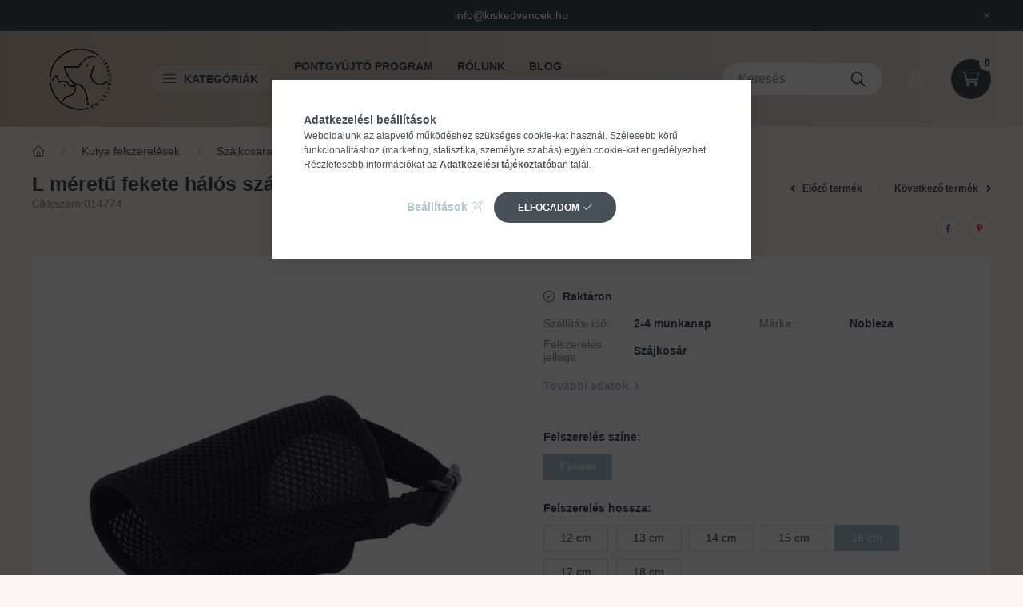

--- FILE ---
content_type: text/html; charset=UTF-8
request_url: https://kiskedvencek.hu/L-meretu-Nylon-fekete-halos-szajkosar-Kerulet-23-x-16cm
body_size: 30097
content:
<!DOCTYPE html>
<html lang="hu">
    <head>
        <meta charset="utf-8">
<meta name="keywords" content="kis">
<meta name="description" content="L méretű fekete hálós szájkosár – Tökéletes választás kisállatod kényelméért és öröméért!">
<meta name="robots" content="index, follow">
<meta name="referrer" content="no-referrer-when-downgrade">
<meta http-equiv="X-UA-Compatible" content="IE=Edge">
<meta property="og:site_name" content="Kiskedvencek" />
<meta property="og:title" content="L méretű fekete hálós szájkosár">
<meta property="og:description" content="L méretű fekete hálós szájkosár – Tökéletes választás kisállatod kényelméért és öröméért!">
<meta property="og:type" content="product">
<meta property="og:url" content="https://kiskedvencek.hu/L-meretu-Nylon-fekete-halos-szajkosar-Kerulet-23-x-16cm">
<meta property="og:image" content="https://kiskedvencek.hu/img/79711/014774/014774.webp">
<meta name="facebook-domain-verification" content="bbg8lxwtda4wp8hujnm2or168s3m0f">
<meta name="google-site-verification" content="T_Rt8QMXbZm_Lrk7IpstY9Q8buKCO04O2pftcQaSc7Q">
<meta property="fb:admins" content="100063871096558">
<meta name="mobile-web-app-capable" content="yes">
<meta name="apple-mobile-web-app-capable" content="yes">
<meta name="MobileOptimized" content="320">
<meta name="HandheldFriendly" content="true">

<title>L méretű fekete hálós szájkosár</title>


<script>
var service_type="shop";
var shop_url_main="https://kiskedvencek.hu";
var actual_lang="hu";
var money_len="0";
var money_thousend=" ";
var money_dec=",";
var shop_id=79711;
var unas_design_url="https:"+"/"+"/"+"kiskedvencek.hu"+"/"+"!common_design"+"/"+"base"+"/"+"002300"+"/";
var unas_design_code='002300';
var unas_base_design_code='2300';
var unas_design_ver=4;
var unas_design_subver=5;
var unas_shop_url='https://kiskedvencek.hu';
var responsive="yes";
var price_nullcut_disable=1;
var config_plus=new Array();
config_plus['product_tooltip']=1;
config_plus['cart_fly_id']="cart-box__fly-to-desktop";
config_plus['cart_redirect']=1;
config_plus['cart_refresh_force']="1";
config_plus['money_type']='Ft';
config_plus['money_type_display']='Ft';
config_plus['change_address_on_order_methods']=1;
var lang_text=new Array();

var UNAS = UNAS || {};
UNAS.shop={"base_url":'https://kiskedvencek.hu',"domain":'kiskedvencek.hu',"username":'kiskedvencek.unas.hu',"id":79711,"lang":'hu',"currency_type":'Ft',"currency_code":'HUF',"currency_rate":'1',"currency_length":0,"base_currency_length":0,"canonical_url":'https://kiskedvencek.hu/L-meretu-Nylon-fekete-halos-szajkosar-Kerulet-23-x-16cm'};
UNAS.design={"code":'002300',"page":'product_details'};
UNAS.api_auth="63c0a69c9c96f2bc1fe690dd2ddeb18a";
UNAS.customer={"email":'',"id":0,"group_id":0,"without_registration":0};
UNAS.shop["category_id"]="966253";
UNAS.shop["sku"]="014774";
UNAS.shop["product_id"]="100079105";
UNAS.shop["only_private_customer_can_purchase"] = false;
 

UNAS.text = {
    "button_overlay_close": `Bezár`,
    "popup_window": `Felugró ablak`,
    "list": `lista`,
    "updating_in_progress": `frissítés folyamatban`,
    "updated": `frissítve`,
    "is_opened": `megnyitva`,
    "is_closed": `bezárva`,
    "deleted": `törölve`,
    "consent_granted": `hozzájárulás megadva`,
    "consent_rejected": `hozzájárulás elutasítva`,
    "field_is_incorrect": `mező hibás`,
    "error_title": `Hiba!`,
    "product_variants": `termék változatok`,
    "product_added_to_cart": `A termék a kosárba került`,
    "product_added_to_cart_with_qty_problem": `A termékből csak [qty_added_to_cart] [qty_unit] került kosárba`,
    "product_removed_from_cart": `A termék törölve a kosárból`,
    "reg_title_name": `Név`,
    "reg_title_company_name": `Cégnév`,
    "number_of_items_in_cart": `Kosárban lévő tételek száma`,
    "cart_is_empty": `A kosár üres`,
    "cart_updated": `A kosár frissült`
};


UNAS.text["delete_from_compare"]= `Törlés összehasonlításból`;
UNAS.text["comparison"]= `Összehasonlítás`;

UNAS.text["delete_from_favourites"]= `Törlés a kedvencek közül`;
UNAS.text["add_to_favourites"]= `Kedvencekhez`;

UNAS.text["change_address_error_on_shipping_method"] = `Az újonnan létrehozott cím a kiválasztott szállítási módnál nem használható`;
UNAS.text["change_address_error_on_billing_method"] = `Az újonnan létrehozott cím a kiválasztott számlázási módnál nem használható`;





window.lazySizesConfig=window.lazySizesConfig || {};
window.lazySizesConfig.loadMode=1;
window.lazySizesConfig.loadHidden=false;

window.dataLayer = window.dataLayer || [];
function gtag(){dataLayer.push(arguments)};
gtag('js', new Date());
</script>

<script src="https://kiskedvencek.hu/!common_packages/jquery/jquery-3.2.1.js?mod_time=1690980618"></script>
<script src="https://kiskedvencek.hu/!common_packages/jquery/plugins/migrate/migrate.js?mod_time=1690980618"></script>
<script src="https://kiskedvencek.hu/!common_packages/jquery/plugins/autocomplete/autocomplete.js?mod_time=1751452520"></script>
<script src="https://kiskedvencek.hu/!common_packages/jquery/plugins/tools/overlay/overlay.js?mod_time=1753784914"></script>
<script src="https://kiskedvencek.hu/!common_packages/jquery/plugins/tools/toolbox/toolbox.expose.js?mod_time=1724322378"></script>
<script src="https://kiskedvencek.hu/!common_packages/jquery/plugins/lazysizes/lazysizes.min.js?mod_time=1690980618"></script>
<script src="https://kiskedvencek.hu/!common_packages/jquery/plugins/lazysizes/plugins/bgset/ls.bgset.min.js?mod_time=1752825098"></script>
<script src="https://kiskedvencek.hu/!common_packages/jquery/own/shop_common/exploded/common.js?mod_time=1764831094"></script>
<script src="https://kiskedvencek.hu/!common_packages/jquery/own/shop_common/exploded/common_overlay.js?mod_time=1754986322"></script>
<script src="https://kiskedvencek.hu/!common_packages/jquery/own/shop_common/exploded/common_shop_popup.js?mod_time=1754991412"></script>
<script src="https://kiskedvencek.hu/!common_packages/jquery/own/shop_common/exploded/page_product_details.js?mod_time=1751452520"></script>
<script src="https://kiskedvencek.hu/!common_packages/jquery/own/shop_common/exploded/function_favourites.js?mod_time=1725525511"></script>
<script src="https://kiskedvencek.hu/!common_packages/jquery/own/shop_common/exploded/function_compare.js?mod_time=1751452520"></script>
<script src="https://kiskedvencek.hu/!common_packages/jquery/own/shop_common/exploded/function_recommend.js?mod_time=1751452520"></script>
<script src="https://kiskedvencek.hu/!common_packages/jquery/own/shop_common/exploded/function_product_print.js?mod_time=1725525511"></script>
<script src="https://kiskedvencek.hu/!common_packages/jquery/plugins/hoverintent/hoverintent.js?mod_time=1690980618"></script>
<script src="https://kiskedvencek.hu/!common_packages/jquery/own/shop_tooltip/shop_tooltip.js?mod_time=1753441723"></script>
<script src="https://kiskedvencek.hu/!common_design/base/002300/main.js?mod_time=1754402059"></script>
<script src="https://kiskedvencek.hu/!common_packages/jquery/plugins/flickity/v3/flickity.pkgd.min.js?mod_time=1753784914"></script>
<script src="https://kiskedvencek.hu/!common_packages/jquery/plugins/toastr/toastr.min.js?mod_time=1690980618"></script>
<script src="https://kiskedvencek.hu/!common_packages/jquery/plugins/tippy/popper-2.4.4.min.js?mod_time=1690980618"></script>
<script src="https://kiskedvencek.hu/!common_packages/jquery/plugins/tippy/tippy-bundle.umd.min.js?mod_time=1690980618"></script>
<script src="https://kiskedvencek.hu/!common_packages/jquery/plugins/photoswipe/photoswipe.min.js?mod_time=1690980618"></script>
<script src="https://kiskedvencek.hu/!common_packages/jquery/plugins/photoswipe/photoswipe-ui-default.min.js?mod_time=1690980618"></script>

<link href="https://kiskedvencek.hu/temp/shop_79711_5172d1fba102aab51af4cb781b5fb9bb.css?mod_time=1769347755" rel="stylesheet" type="text/css">

<link href="https://kiskedvencek.hu/L-meretu-Nylon-fekete-halos-szajkosar-Kerulet-23-x-16cm" rel="canonical">
<link rel="apple-touch-icon" href="https://kiskedvencek.hu/shop_ordered/79711/pic/favicon/72.png" sizes="72x72">
<link rel="apple-touch-icon" href="https://kiskedvencek.hu/shop_ordered/79711/pic/favicon/114.png" sizes="114x114">
<link id="favicon-16x16" rel="icon" type="image/png" href="https://kiskedvencek.hu/shop_ordered/79711/pic/favicon/16.png" sizes="16x16">
<link id="favicon-32x32" rel="icon" type="image/png" href="https://kiskedvencek.hu/shop_ordered/79711/pic/favicon/32.png" sizes="32x32">
<link id="favicon-96x96" rel="icon" type="image/png" href="https://kiskedvencek.hu/shop_ordered/79711/pic/favicon/96.png" sizes="96x96">
<link href="https://kiskedvencek.hu/shop_ordered/79711/design_pic/favicon.ico" rel="shortcut icon">
<script>
        var google_consent=1;
    
        gtag('consent', 'default', {
           'ad_storage': 'denied',
           'ad_user_data': 'denied',
           'ad_personalization': 'denied',
           'analytics_storage': 'denied',
           'functionality_storage': 'denied',
           'personalization_storage': 'denied',
           'security_storage': 'granted'
        });

    
        gtag('consent', 'update', {
           'ad_storage': 'denied',
           'ad_user_data': 'denied',
           'ad_personalization': 'denied',
           'analytics_storage': 'denied',
           'functionality_storage': 'denied',
           'personalization_storage': 'denied',
           'security_storage': 'granted'
        });

        </script>
    <script async src="https://www.googletagmanager.com/gtag/js?id=G-X7WJKDZ637"></script>    <script>
    gtag('config', 'G-X7WJKDZ637');

        </script>
        <script>
    var google_analytics=1;

                gtag('event', 'view_item', {
              "currency": "HUF",
              "value": '1940',
              "items": [
                  {
                      "item_id": "014774",
                      "item_name": "L méretű fekete hálós szájkosár",
                      "item_category": "Kutya felszerelések/Szájkosarak",
                      "price": '1940'
                  }
              ],
              'non_interaction': true
            });
               </script>
           <script>
        gtag('config', 'AW-10996926107',{'allow_enhanced_conversions':true});
                </script>
            <script>
        var google_ads=1;

                gtag('event','remarketing', {
            'ecomm_pagetype': 'product',
            'ecomm_prodid': ["014774"],
            'ecomm_totalvalue': 1940        });
            </script>
        <!-- Google Tag Manager -->
    <script>(function(w,d,s,l,i){w[l]=w[l]||[];w[l].push({'gtm.start':
            new Date().getTime(),event:'gtm.js'});var f=d.getElementsByTagName(s)[0],
            j=d.createElement(s),dl=l!='dataLayer'?'&l='+l:'';j.async=true;j.src=
            'https://www.googletagmanager.com/gtm.js?id='+i+dl;f.parentNode.insertBefore(j,f);
        })(window,document,'script','dataLayer','GTM-ML32K6WD');</script>
    <!-- End Google Tag Manager -->

    	<script>
	/* <![CDATA[ */
	$(document).ready(function() {
       $(document).bind("contextmenu",function(e) {
            return false;
       });
	});
	/* ]]> */
	</script>
		<script>
	/* <![CDATA[ */
	var omitformtags=["input", "textarea", "select"];
	omitformtags=omitformtags.join("|");
		
	function disableselect(e) {
		if (omitformtags.indexOf(e.target.tagName.toLowerCase())==-1) return false;
		if (omitformtags.indexOf(e.target.tagName.toLowerCase())==2) return false;
	}
		
	function reEnable() {
		return true;
	}
		
	if (typeof document.onselectstart!="undefined") {
		document.onselectstart=new Function ("return false");
	} else {
		document.onmousedown=disableselect;
		document.onmouseup=reEnable;
	}
	/* ]]> */
	</script>
	
    <script>
    var facebook_pixel=1;
    /* <![CDATA[ */
        !function(f,b,e,v,n,t,s){if(f.fbq)return;n=f.fbq=function(){n.callMethod?
            n.callMethod.apply(n,arguments):n.queue.push(arguments)};if(!f._fbq)f._fbq=n;
            n.push=n;n.loaded=!0;n.version='2.0';n.queue=[];t=b.createElement(e);t.async=!0;
            t.src=v;s=b.getElementsByTagName(e)[0];s.parentNode.insertBefore(t,s)}(window,
                document,'script','//connect.facebook.net/en_US/fbevents.js');

        fbq('init', '859304048563429');
                fbq('track', 'PageView', {}, {eventID:'PageView.aXbUaJuwuzLPKhwQh8XsMAAAPGc'});
        
        fbq('track', 'ViewContent', {
            content_name: 'L méretű fekete hálós szájkosár',
            content_category: 'Kutya felszerelések > Szájkosarak',
            content_ids: ['014774'],
            contents: [{'id': '014774', 'quantity': '1'}],
            content_type: 'product',
            value: 1940,
            currency: 'HUF'
        }, {eventID:'ViewContent.aXbUaJuwuzLPKhwQh8XsMAAAPGc'});

        
        $(document).ready(function() {
            $(document).on("addToCart", function(event, product_array){
                facebook_event('AddToCart',{
					content_name: product_array.name,
					content_category: product_array.category,
					content_ids: [product_array.sku],
					contents: [{'id': product_array.sku, 'quantity': product_array.qty}],
					content_type: 'product',
					value: product_array.price,
					currency: 'HUF'
				}, {eventID:'AddToCart.' + product_array.event_id});
            });

            $(document).on("addToFavourites", function(event, product_array){
                facebook_event('AddToWishlist', {
                    content_ids: [product_array.sku],
                    content_type: 'product'
                }, {eventID:'AddToFavourites.' + product_array.event_id});
            });
        });

    /* ]]> */
    </script>


<script defer async src='https://cdn.trustindex.io/loader-cert.js?fe34213156835482b12651727aa'></script>



        <meta content="width=device-width, initial-scale=1.0" name="viewport" />
        <link rel="preconnect" href="https://fonts.gstatic.com">
        <link rel="preload" href="https://fonts.googleapis.com/css2?family=Barlow:wght@200;400;700&display=swap" as="style" />
        <link rel="stylesheet" href="https://fonts.googleapis.com/css2?family=Barlow:wght@200;400;700&display=swap" media="print" onload="this.media='all'">
        <noscript>
            <link rel="stylesheet" href="https://fonts.googleapis.com/css2?family=Barlow:wght@200;400;700&display=swap" />
        </noscript>
        
        
        
        
        

        
        
        
        
                    
            
            
            
            
            
            
            
                
                
    
    </head>

                
                
    
    
    
    
    
    
    
    
    
    
                     
    
    
    
    
    <body class='design_ver4 design_subver1 design_subver2 design_subver3 design_subver4 design_subver5' id="ud_shop_artdet">
    
        <!-- Google Tag Manager (noscript) -->
    <noscript><iframe src="https://www.googletagmanager.com/ns.html?id=GTM-ML32K6WD"
                      height="0" width="0" style="display:none;visibility:hidden"></iframe></noscript>
    <!-- End Google Tag Manager (noscript) -->
        <div id="fb-root"></div>
    <script>
        window.fbAsyncInit = function() {
            FB.init({
                xfbml            : true,
                version          : 'v22.0'
            });
        };
    </script>
    <script async defer crossorigin="anonymous" src="https://connect.facebook.net/hu_HU/sdk.js"></script>
    <div id="image_to_cart" style="display:none; position:absolute; z-index:100000;"></div>
<div class="overlay_common overlay_warning" id="overlay_cart_add"></div>
<script>$(document).ready(function(){ overlay_init("cart_add",{"onBeforeLoad":false}); });</script>
<div id="overlay_login_outer"></div>	
	<script>
	$(document).ready(function(){
	    var login_redir_init="";

		$("#overlay_login_outer").overlay({
			onBeforeLoad: function() {
                var login_redir_temp=login_redir_init;
                if (login_redir_act!="") {
                    login_redir_temp=login_redir_act;
                    login_redir_act="";
                }

									$.ajax({
						type: "GET",
						async: true,
						url: "https://kiskedvencek.hu/shop_ajax/ajax_popup_login.php",
						data: {
							shop_id:"79711",
							lang_master:"hu",
                            login_redir:login_redir_temp,
							explicit:"ok",
							get_ajax:"1"
						},
						success: function(data){
							$("#overlay_login_outer").html(data);
							if (unas_design_ver >= 5) $("#overlay_login_outer").modal('show');
							$('#overlay_login1 input[name=shop_pass_login]').keypress(function(e) {
								var code = e.keyCode ? e.keyCode : e.which;
								if(code.toString() == 13) {		
									document.form_login_overlay.submit();		
								}	
							});	
						}
					});
								},
			top: 50,
			mask: {
	color: "#000000",
	loadSpeed: 200,
	maskId: "exposeMaskOverlay",
	opacity: 0.7
},
			closeOnClick: (config_plus['overlay_close_on_click_forced'] === 1),
			onClose: function(event, overlayIndex) {
				$("#login_redir").val("");
			},
			load: false
		});
		
			});
	function overlay_login() {
		$(document).ready(function(){
			$("#overlay_login_outer").overlay().load();
		});
	}
	function overlay_login_remind() {
        if (unas_design_ver >= 5) {
            $("#overlay_remind").overlay().load();
        } else {
            $(document).ready(function () {
                $("#overlay_login_outer").overlay().close();
                setTimeout('$("#overlay_remind").overlay().load();', 250);
            });
        }
	}

    var login_redir_act="";
    function overlay_login_redir(redir) {
        login_redir_act=redir;
        $("#overlay_login_outer").overlay().load();
    }
	</script>  
	<div class="overlay_common overlay_info" id="overlay_remind"></div>
<script>$(document).ready(function(){ overlay_init("remind",[]); });</script>

	<script>
    	function overlay_login_error_remind() {
		$(document).ready(function(){
			load_login=0;
			$("#overlay_error").overlay().close();
			setTimeout('$("#overlay_remind").overlay().load();', 250);	
		});
	}
	</script>  
	<div class="overlay_common overlay_info" id="overlay_newsletter"></div>
<script>$(document).ready(function(){ overlay_init("newsletter",[]); });</script>

<script>
function overlay_newsletter() {
    $(document).ready(function(){
        $("#overlay_newsletter").overlay().load();
    });
}
</script>
<div class="overlay_common overlay_error" id="overlay_script"></div>
<script>$(document).ready(function(){ overlay_init("script",[]); });</script>
<style> .grecaptcha-badge { display: none !important; } </style>     <script>
    $(document).ready(function() {
        $.ajax({
            type: "GET",
            url: "https://kiskedvencek.hu/shop_ajax/ajax_stat.php",
            data: {master_shop_id:"79711",get_ajax:"1"}
        });
    });
    </script>
    

    <div id="container" class="page_shop_artdet_014774 nav-position-top text-type--horizontal text-type--sticky">
                        <div class="js-element nanobar js-nanobar" data-element-name="header_text_section_1">
        <div class="container">
            <div class="header_text_section_1 nanobar__inner">
                                    <a href="mailto:info@kiskedvencek.hu">info<span class='em_replace'></span>kiskedvencek.hu<script>
	$(document).ready(function(){
		$(".em_replace").html("@");
	});
</script>
</a>
                                <button type="button" class="btn nanobar__btn-close" onclick="closeNanobar(this,'header_text_section_1_hide','session','--nanobar-height');" aria-label="Bezár" title="Bezár">
                    <span class="icon--close"></span>
                </button>
            </div>
        </div>
    </div>
    <script>
        $(document).ready(function() {
            root.style.setProperty('--nanobar-height', getHeight($(".js-nanobar")) + "px");
        });
    </script>
    
                <nav id="nav--mobile-top" class="nav header nav--mobile nav--top d-sm-none js-header">
            <div class="header-inner js-header-inner w-100">
                <div class="d-flex justify-content-center d-sm-none">
                                        <button type="button" class="hamburger__dropdown-btn btn dropdown--btn" id="hamburger__dropdown-btn" aria-label="hamburger button" data-btn-for=".hamburger-box__dropdown">
                        <div class="hamburger">
                            <span class="first-line"></span>
                            <span class="second-line"></span>
                            <span class="last-line"></span>
                        </div>
                    </button>
                                        <button class="search-box__dropdown-btn btn dropdown--btn" aria-label="search button" type="button" data-btn-for=".search-box__dropdown">
                        <span class="search-box__dropdown-btn-icon icon--search"></span>
                    </button>

                    

                    

                                                <button type="button" class="profile__dropdown-btn js-profile-btn btn dropdown--btn" data-orders="https://kiskedvencek.hu/shop_order_track.php" aria-label="profile button" data-btn-for=".profile__dropdown">
        <span class="profile__dropdown-btn-icon icon--head">
                    </span>
    </button>
    
    
                    <button class="cart-box__dropdown-btn btn dropdown--btn js-cart-box-loaded-by-ajax" aria-label="cart button" type="button" data-btn-for=".cart-box__dropdown">
                        <span class="cart-box__dropdown-btn-icon icon--cart">
                                        <div id="box_cart_content" class="cart-box">    <span class="cart-box__item-num">0</span>
    </div>
    
                        </span>
                    </button>
                </div>
            </div>
        </nav>
                <header class="header header--mobile py-3 px-4 d-flex justify-content-center d-sm-none position-relative">
                <div id="header_logo_img" class="js-element header_logo logo" data-element-name="header_logo">
        <div class="header_logo-img-container">
            <div class="header_logo-img-wrapper">
                                                <a href="https://kiskedvencek.hu/">                    <picture>
                                                <source srcset="https://kiskedvencek.hu/!common_design/custom/kiskedvencek.unas.hu/element/layout_hu_header_logo-400x120_1_default.png?time=1764167707 1x, https://kiskedvencek.hu/!common_design/custom/kiskedvencek.unas.hu/element/layout_hu_header_logo-400x120_1_default_retina.webp?time=1764167707 2x" />
                        <img                              width="119" height="120"
                                                          src="https://kiskedvencek.hu/!common_design/custom/kiskedvencek.unas.hu/element/layout_hu_header_logo-400x120_1_default.png?time=1764167707"                             
                             alt="Kiskedvencek                        "/>
                    </picture>
                    </a>                                        </div>
        </div>
    </div>

            
        </header>
        <header id="header--desktop" class="header header--desktop d-none d-sm-block js-header">
            <div class="header-inner js-header-inner">
                <div class="container">
                    <div class="header-row position-relative">
                        <div class="row gutters-10 gutters-xl-15 flex-nowrap justify-content-center align-items-center">
                            <div class="header__left col col-lg-auto position-static">
                                <div class="header__left-inner d-flex align-items-center">
                                        <div id="header_logo_img" class="js-element header_logo logo mr-4 mr-xl-0" data-element-name="header_logo">
        <div class="header_logo-img-container">
            <div class="header_logo-img-wrapper">
                                                <a href="https://kiskedvencek.hu/">                    <picture>
                                                <source srcset="https://kiskedvencek.hu/!common_design/custom/kiskedvencek.unas.hu/element/layout_hu_header_logo-400x120_1_default.png?time=1764167707 1x, https://kiskedvencek.hu/!common_design/custom/kiskedvencek.unas.hu/element/layout_hu_header_logo-400x120_1_default_retina.webp?time=1764167707 2x" />
                        <img                              width="119" height="120"
                                                          src="https://kiskedvencek.hu/!common_design/custom/kiskedvencek.unas.hu/element/layout_hu_header_logo-400x120_1_default.png?time=1764167707"                             
                             alt="Kiskedvencek                        "/>
                    </picture>
                    </a>                                        </div>
        </div>
    </div>

                                                                        <button type="button" class="hamburger__dropdown-btn btn dropdown--btn d-xl-none" id="hamburger__dropdown-btn" aria-label="hamburger button" data-btn-for=".hamburger-box__dropdown">
                                        <div class="hamburger">
                                            <span class="first-line"></span>
                                            <span class="second-line"></span>
                                            <span class="last-line"></span>
                                        </div>
                                        Kategóriák
                                    </button>
                                                                    </div>
                            </div>
                            <div class="header__right col-auto col-lg position-static">
                                <div class="row gutters-10 flex-nowrap align-items-center">
                                                                        <div class="col-auto position-static flex-shrink-1">
                                        <nav class="navbar d-none d-lg-flex navbar-expand navbar-light position-static">
                                                                                        <ul id="nav--cat" class="nav nav--cat js-navbar-nav">
                                                <li class="nav-item dropdown nav--main nav-item--products">
                                                    <a class="nav-link nav-link--products d-none d-xl-flex" href="#" onclick="event.preventDefault();" role="button" data-toggle="dropdown" aria-expanded="false" aria-haspopup="true">
                                                        <div class="hamburger nav-link--hamburger">
                                                            <span class="first-line"></span>
                                                            <span class="second-line"></span>
                                                            <span class="last-line"></span>
                                                        </div>
                                                        Kategóriák
                                                    </a>
                                                    <div id="dropdown-cat"class="dropdown-menu d-lg-none d-xl-block clearfix dropdown--cat dropdown--level-0">
                                                                <ul class="nav-list--0">
        <li id="nav-item-new" class="nav-item spec-item js-nav-item-new">
                <a class="nav-link" href="https://kiskedvencek.hu/ujdonsagok" >
                                <span class="nav-link__text">
                Újdonságok&nbsp;            </span>
                    </a>
            </li>
        <li id="nav-item-akcio" class="nav-item spec-item js-nav-item-akcio">
                <a class="nav-link" href="https://kiskedvencek.hu/akciok" >
                                <span class="nav-link__text">
                Akciók&nbsp;            </span>
                    </a>
            </li>
        <li id="nav-item-225340" class="nav-item dropdown js-nav-item-225340">
                <a class="nav-link arrow-effect-on-hover" href="https://kiskedvencek.hu/eledelek-es-jutalomfalatok"  data-toggle="dropdown" data-mouseover="handleSub('225340','https://kiskedvencek.hu/shop_ajax/ajax_box_cat.php?get_ajax=1&type=layout&change_lang=hu&level=1&key=225340&box_var_name=shop_cat&box_var_layout_cache=1&box_var_expand_cache=yes&box_var_expand_cache_name=desktop&box_var_layout_level0=0&box_var_layout_level1=1&box_var_layout=2&box_var_ajax=1&box_var_section=content&box_var_highlight=yes&box_var_type=expand&box_var_div=no');" aria-haspopup="true" aria-expanded="false">
                                <span class="nav-link__text">
                Eledelek és jutalomfalatok&nbsp;            </span>
            <span class="arrow arrow--right"><span></span></span>        </a>
                                <div class="megasubmenu dropdown-menu with-sticky-content">
                <div class="megasubmenu__sticky-content">
                    <div class="loading-spinner"></div>
                </div>
                            </div>
                        </li>
        <li id="nav-item-945915" class="nav-item dropdown js-nav-item-945915">
                <a class="nav-link arrow-effect-on-hover" href="https://kiskedvencek.hu/kutyak"  data-toggle="dropdown" data-mouseover="handleSub('945915','https://kiskedvencek.hu/shop_ajax/ajax_box_cat.php?get_ajax=1&type=layout&change_lang=hu&level=1&key=945915&box_var_name=shop_cat&box_var_layout_cache=1&box_var_expand_cache=yes&box_var_expand_cache_name=desktop&box_var_layout_level0=0&box_var_layout_level1=1&box_var_layout=2&box_var_ajax=1&box_var_section=content&box_var_highlight=yes&box_var_type=expand&box_var_div=no');" aria-haspopup="true" aria-expanded="false">
                                <span class="nav-link__text">
                Kutya felszerelések&nbsp;            </span>
            <span class="arrow arrow--right"><span></span></span>        </a>
                                <div class="megasubmenu dropdown-menu with-sticky-content">
                <div class="megasubmenu__sticky-content">
                    <div class="loading-spinner"></div>
                </div>
                            </div>
                        </li>
        <li id="nav-item-298479" class="nav-item dropdown js-nav-item-298479">
                <a class="nav-link arrow-effect-on-hover" href="https://kiskedvencek.hu/cicak"  data-toggle="dropdown" data-mouseover="handleSub('298479','https://kiskedvencek.hu/shop_ajax/ajax_box_cat.php?get_ajax=1&type=layout&change_lang=hu&level=1&key=298479&box_var_name=shop_cat&box_var_layout_cache=1&box_var_expand_cache=yes&box_var_expand_cache_name=desktop&box_var_layout_level0=0&box_var_layout_level1=1&box_var_layout=2&box_var_ajax=1&box_var_section=content&box_var_highlight=yes&box_var_type=expand&box_var_div=no');" aria-haspopup="true" aria-expanded="false">
                                <span class="nav-link__text">
                Cica felszerelések&nbsp;            </span>
            <span class="arrow arrow--right"><span></span></span>        </a>
                                <div class="megasubmenu dropdown-menu with-sticky-content">
                <div class="megasubmenu__sticky-content">
                    <div class="loading-spinner"></div>
                </div>
                            </div>
                        </li>
        <li id="nav-item-594511" class="nav-item dropdown js-nav-item-594511">
                <a class="nav-link arrow-effect-on-hover" href="https://kiskedvencek.hu/ragcsalok-kisallatok"  data-toggle="dropdown" data-mouseover="handleSub('594511','https://kiskedvencek.hu/shop_ajax/ajax_box_cat.php?get_ajax=1&type=layout&change_lang=hu&level=1&key=594511&box_var_name=shop_cat&box_var_layout_cache=1&box_var_expand_cache=yes&box_var_expand_cache_name=desktop&box_var_layout_level0=0&box_var_layout_level1=1&box_var_layout=2&box_var_ajax=1&box_var_section=content&box_var_highlight=yes&box_var_type=expand&box_var_div=no');" aria-haspopup="true" aria-expanded="false">
                                <span class="nav-link__text">
                Rágcsálók, Kisállatok felszerelések&nbsp;            </span>
            <span class="arrow arrow--right"><span></span></span>        </a>
                                <div class="megasubmenu dropdown-menu with-sticky-content">
                <div class="megasubmenu__sticky-content">
                    <div class="loading-spinner"></div>
                </div>
                            </div>
                        </li>
    </ul>

    
                                                    </div>
                                                </li>
                                            </ul>
                                                                                                                                                                    
    <ul id="nav--menu" class="nav nav--menu js-navbar-nav">
                    <li class="nav-item nav--main js-nav-item-755817">
                                <a class="nav-link" href="https://kiskedvencek.hu/pontgyujtes" >
                                    Pontgyűjtő program
                </a>
                            </li>
                    <li class="nav-item nav--main js-nav-item-545062">
                                <a class="nav-link" href="https://kiskedvencek.hu/rolunk" >
                                    Rólunk
                </a>
                            </li>
                    <li class="nav-item nav--main js-nav-item-161343">
                                <a class="nav-link" href="https://kiskedvencek.hu/blog" target="_blank" >
                                    BLOG
                </a>
                            </li>
                    <li class="nav-item nav--main js-nav-item-201793">
                                <a class="nav-link" href="https://kiskedvencek.hu/viszonteladoi-regisztracio" >
                                    Viszonteladói regisztráció
                </a>
                            </li>
            </ul>

    
                                                                                    </nav>
                                        <script>
    let addOverflowHidden = function() {
        $('.hamburger-box__dropdown-inner').addClass('overflow-hidden');
    }
    function scrollToBreadcrumb() {
        scrollToElement({ element: '.nav-list-breadcrumb', offset: getVisibleDistanceTillHeaderBottom(), scrollIn: '.hamburger-box__dropdown-inner', container: '.hamburger-box__dropdown-inner', duration: 300,  callback: addOverflowHidden });
    }

    function setHamburgerBoxHeight(height) {
        $('.hamburger-box__dropdown').css('height', height + 80);
    }

    let mobileMenuScrollData = [];

    function handleSub2(thisOpenBtn, id, ajaxUrl) {
        let navItem = $('#nav-item-'+id+'--m');
        let openBtn = $(thisOpenBtn);
        let $thisScrollableNavList = navItem.closest('.nav-list-mobile');
        let thisNavListLevel = $thisScrollableNavList.data("level");

        if (typeof thisNavListLevel !== 'undefined') {
            if (thisNavListLevel == 0) {
                $thisScrollableNavList = navItem.closest('.hamburger-box__dropdown-inner');
            }
            mobileMenuScrollData["level_" + thisNavListLevel + "_position"] = $thisScrollableNavList.scrollTop();
            mobileMenuScrollData["level_" + thisNavListLevel + "_element"] = $thisScrollableNavList;
        }

        if (!navItem.hasClass('ajax-loading')) {
            if (catSubOpen2(openBtn, navItem)) {
                if (ajaxUrl) {
                    if (!navItem.hasClass('ajax-loaded')) {
                        catSubLoad2(navItem, ajaxUrl);
                    } else {
                        scrollToBreadcrumb();
                    }
                } else {
                    scrollToBreadcrumb();
                }
            }
        }
    }
    function catSubOpen2(openBtn,navItem) {
        let thisSubMenu = navItem.find('.nav-list-menu--sub').first();
        let thisParentMenu = navItem.closest('.nav-list-menu');
        thisParentMenu.addClass('hidden');

        if (navItem.hasClass('show')) {
            openBtn.attr('aria-expanded','false');
            navItem.removeClass('show');
            thisSubMenu.removeClass('show');
        } else {
            openBtn.attr('aria-expanded','true');
            navItem.addClass('show');
            thisSubMenu.addClass('show');
            if (window.matchMedia('(min-width: 576px) and (max-width: 1259.8px )').matches) {
                let thisSubMenuHeight = thisSubMenu.outerHeight();
                if (thisSubMenuHeight > 0) {
                    setHamburgerBoxHeight(thisSubMenuHeight);
                }
            }
        }
        return true;
    }
    function catSubLoad2(navItem, ajaxUrl){
        let thisSubMenu = $('.nav-list-menu--sub', navItem);
        $.ajax({
            type: 'GET',
            url: ajaxUrl,
            beforeSend: function(){
                navItem.addClass('ajax-loading');
                setTimeout(function (){
                    if (!navItem.hasClass('ajax-loaded')) {
                        navItem.addClass('ajax-loader');
                        thisSubMenu.addClass('loading');
                    }
                }, 150);
            },
            success:function(data){
                thisSubMenu.html(data);
                $(document).trigger("ajaxCatSubLoaded");

                let thisParentMenu = navItem.closest('.nav-list-menu');
                let thisParentBreadcrumb = thisParentMenu.find('> .nav-list-breadcrumb');

                /* ha már van a szülőnek breadcrumbja, akkor azt hozzáfűzzük a gyerekhez betöltéskor */
                if (thisParentBreadcrumb.length > 0) {
                    let thisParentLink = thisParentBreadcrumb.find('.nav-list-parent-link').clone();
                    let thisSubMenuParentLink = thisSubMenu.find('.nav-list-parent-link');
                    thisParentLink.insertBefore(thisSubMenuParentLink);
                }

                navItem.removeClass('ajax-loading ajax-loader').addClass('ajax-loaded');
                thisSubMenu.removeClass('loading');
                if (window.matchMedia('(min-width: 576px) and (max-width: 1259.8px )').matches) {
                    let thisSubMenuHeight = thisSubMenu.outerHeight();
                    setHamburgerBoxHeight(thisSubMenuHeight);
                }
                scrollToBreadcrumb();
            }
        });
    }
    function catBack(thisBtn) {
        let thisCatLevel = $(thisBtn).closest('.nav-list-menu--sub');
        let thisParentItem = $(thisBtn).closest('.nav-item.show');
        let thisParentMenu = thisParentItem.closest('.nav-list-menu');
        let thisBtnDataBelongs = $(thisBtn).data("belongs-to-level");

        if ( typeof thisBtnDataBelongs !== 'undefined' && thisBtnDataBelongs == 0 ) {
            mobileMenuScrollData["level_0_element"].animate({ scrollTop: mobileMenuScrollData["level_0_position"] }, 0, function() {});
        }

        if (window.matchMedia('(min-width: 576px) and (max-width: 1259.8px )').matches) {
            let thisParentMenuHeight = 0;
            if ( thisParentItem.parent('ul').hasClass('nav-list-mobile--0') ) {
                let sumHeight = 0;
                $( thisParentItem.closest('.hamburger-box__dropdown-nav-lists-wrapper').children() ).each(function() {
                    sumHeight+= $(this).outerHeight(true);
                });
                thisParentMenuHeight = sumHeight;
            } else {
                thisParentMenuHeight = thisParentMenu.outerHeight();
            }
            setHamburgerBoxHeight(thisParentMenuHeight);
        }
        if ( thisParentItem.parent('ul').hasClass('nav-list-mobile--0') ) {
            $('.hamburger-box__dropdown-inner').removeClass('overflow-hidden');
        }
        thisParentMenu.removeClass('hidden');
        thisCatLevel.removeClass('show');
        thisParentItem.removeClass('show');
        thisParentItem.find('.nav-button').attr('aria-expanded','false');
    }

    function handleSub($id, $ajaxUrl) {
        let $navItem = $('#nav-item-'+$id);

        if (!$navItem.hasClass('ajax-loading')) {
            if (catSubOpen($navItem)) {
                if (!$navItem.hasClass('ajax-loaded')) {
                    catSubLoad($id, $ajaxUrl);
                }
            }
        }
    }

    function catSubOpen($navItem) {
        handleCloseDropdowns();
        let thisNavLink = $navItem.find('> .nav-link');
        let thisNavItem = thisNavLink.parent();
        let thisNavbarNav = $('.js-navbar-nav');
        let thisDropdownMenu = thisNavItem.find('.dropdown-menu').first();

        /*remove is-opened class form the rest menus (cat+plus)*/
        thisNavbarNav.find('.show').not(thisNavItem).not('.nav-item--products').not('.dropdown--cat').removeClass('show');

        if (thisNavItem.hasClass('show')) {
            thisNavLink.attr('aria-expanded','false');
            thisNavItem.removeClass('show');
            thisDropdownMenu.removeClass('show');
            $('#dropdown-cat').removeClass('has-opened');
        } else {
            thisNavLink.attr('aria-expanded','true');
            thisNavItem.addClass('show');
            thisDropdownMenu.addClass('show');
            $('#dropdown-cat').addClass('has-opened');
        }
        return true;
    }
    function catSubLoad($id, $ajaxUrl){
        const $navItem = $('#nav-item-'+$id);
        const $thisMegasubmenu = $(".megasubmenu", $navItem);
                const $thisMegasubmenuStickyContent = $(".megasubmenu__sticky-content", $thisMegasubmenu);
        const parentDropdownMenuHeight = $navItem.closest('.dropdown-menu').outerHeight();
        const paddingY = $thisMegasubmenu.outerHeight() - $thisMegasubmenu.height();
        $thisMegasubmenuStickyContent.css('height', parentDropdownMenuHeight - paddingY);
        
        $.ajax({
            type: 'GET',
            url: $ajaxUrl,
            beforeSend: function(){
                $navItem.addClass('ajax-loading');
                setTimeout(function (){
                    if (!$navItem.hasClass('ajax-loaded')) {
                        $navItem.addClass('ajax-loader');
                    }
                }, 150);
            },
            success:function(data){
                                $thisMegasubmenuStickyContent.html(data);
                let $thisScrollContainer = $thisMegasubmenu.find('.megasubmenu__cats-col').first();
                $thisScrollContainer.on('wheel', function(e){
                    e.preventDefault();
                    $(this).scrollLeft($(this).scrollLeft() + e.originalEvent.deltaY);
                });
                                $navItem.removeClass('ajax-loading ajax-loader').addClass('ajax-loaded');
                $(document).trigger("ajaxCatSubLoaded");
            }
        });
    }

    $(document).ready(function () {
         /* FÖLÉHÚZÁS */
        $('.nav-item.dropdown').hoverIntent({
            over: function () {
                handleCloseDropdowns();
                let thisNavItem = $(this);
                let thisNavLink = $('> .nav-link', thisNavItem);
                let thisDropdownItem = $('> .dropdown-item', thisNavItem);
                let thisNavLinkLeft = 0;

                if (thisNavLink.length > 0) {
                    thisNavLinkLeft = thisNavLink.offset().left;
                }

                let thisDropdownMenu = thisNavItem.find('.dropdown-menu').first();
                let thisNavLinkAttr = thisNavLink.attr('data-mouseover');

                if (typeof thisNavLinkAttr !== 'undefined' && thisNavLinkAttr !== false) {
                    eval(thisNavLinkAttr);
                }

                if ($headerHeight && thisNavLink.length > 0 ) {
                    if ( thisNavLink.closest('.nav--menu').length > 0 ) {
                        thisDropdownMenu.css({
                            top: getVisibleDistanceTillHeaderBottom() + 'px',
                            left: thisNavLinkLeft + 'px'
                        });
                    }
                }
                if (thisNavLink.hasClass('nav-link--products')) {
                    $('html').addClass('products-dropdown-opened');
                    thisNavItem.addClass('force-show');
                } else {
                    $('#dropdown-cat').addClass('has-opened');
                    $('#dropdown-cat').addClass('keep-opened');
                    setTimeout(
                        function() {
                            $('#dropdown-cat').removeClass('keep-opened');
                        }, 400
                    );
                }
                thisNavLink.attr('aria-expanded','true');
                thisNavItem.addClass('show');
                thisDropdownMenu.addClass('show');

                thisDropdownItem.attr('aria-expanded','true');
                thisDropdownItem.addClass('show');
            },
            out: function () {
                let thisNavItem = $(this);
                let thisNavLink = $('> .nav-link', thisNavItem);
                let thisDropdownItem = $('> .dropdown-item', thisNavItem);
                let thisDropdownMenu = thisNavItem.find('.dropdown-menu').first();

                if (!thisNavItem.hasClass('always-opened')) {
                    if (thisNavLink.hasClass('nav-link--products')) {
                        $('html').removeClass('products-dropdown-opened');
                    }

                    thisNavLink.attr('aria-expanded', 'false');
                    thisNavItem.removeClass('show');
                    thisDropdownMenu.removeClass('show');

                    thisDropdownItem.attr('aria-expanded','true');
                    thisDropdownItem.addClass('show');
                    if (!$('#dropdown-cat').hasClass('keep-opened')) {
                        $('#dropdown-cat').removeClass('has-opened');
                    }
                } else {
                    if (thisNavLink.hasClass('nav-link--products')) {
                        $('html').removeClass('products-dropdown-opened');
                        thisNavItem.removeClass('force-show');
                        $('#dropdown-cat').removeClass('has-opened');
                    }
                }
            },
            interval: 100,
            sensitivity: 10,
            timeout: 250
        });
            });
</script>                                    </div>
                                                                        <div class="col d-flex justify-content-end align-items-center position-static">
                                        <button class="search-box__dropdown-btn btn dropdown--btn d-xl-none" aria-label="search button" type="button" data-btn-for=".search-box__dropdown">
                                            <span class="search-box__dropdown-btn-icon icon--search"></span>
                                        </button>
                                        <div class="search-box__dropdown dropdown--content dropdown--content-till-lg d-none d-xl-block" data-content-for=".search-box__dropdown-btn" data-content-direction="full">
                                            <button class="search-box__dropdown__btn-close btn-close" data-close-btn-for=".search-box__dropdown" type="button"></button>
                                            <div class="dropdown--content-inner search-box__inner position-relative js-search browser-is-chrome" id="box_search_content2">
    <form name="form_include_search2" id="form_include_search2" action="https://kiskedvencek.hu/shop_search.php" method="get">
    <div class="box-search-group">
        <input data-stay-visible-breakpoint="1260" id="box_search_input2" class="search-box__input ac_input js-search-input form-control"
               name="search" pattern=".{3,100}" aria-label="Keresés" title="Hosszabb kereső kifejezést írjon be!"
               placeholder="Keresés" type="search" maxlength="100" autocomplete="off" required        >
        <div class="search-box__search-btn-outer input-group-append" title="Keresés">
            <button class="search-box__search-btn" aria-label="Keresés">
                <span class="search-box__search-btn-icon icon--search"></span>
            </button>
        </div>
        <div class="search__loading">
            <div class="loading-spinner--small"></div>
        </div>
    </div>
    <div class="search-box__mask"></div>
    </form>
    <div class="ac_results2"></div>
</div>

                                        </div>
                                                                                        <button type="button" class="profile__dropdown-btn js-profile-btn btn dropdown--btn" data-orders="https://kiskedvencek.hu/shop_order_track.php" aria-label="profile button" data-btn-for=".profile__dropdown">
        <span class="profile__dropdown-btn-icon icon--head">
                    </span>
    </button>
    
    
                                        <button id="cart-box__fly-to-desktop" class="cart-box__dropdown-btn btn dropdown--btn js-cart-box-loaded-by-ajax" aria-label="cart button" type="button" data-btn-for=".cart-box__dropdown">
                                            <span class="cart-box__dropdown-btn-icon icon--cart">
                                                <span class="cart-box__item-num">-</span>
                                            </span>
                                        </button>
                                    </div>
                                </div>
                            </div>
                        </div>
                    </div>
                </div>
            </div>
        </header>
        
                            
    
        
                <div class="filter-dropdown dropdown--content" data-content-for=".filter-box__dropdown-btn" data-content-direction="left">
            <button class="filter-dropdown__btn-close btn-close" data-close-btn-for=".filter-dropdown" type="button" aria-label="bezár" data-text="bezár"></button>
            <div class="dropdown--content-inner filter-dropdown__inner">
                        
    
            </div>
        </div>
        
                <main class="main">
            
            
            
                        
            
            




    <link rel="stylesheet" type="text/css" href="https://kiskedvencek.hu/!common_packages/jquery/plugins/photoswipe/css/default-skin.min.css">
    <link rel="stylesheet" type="text/css" href="https://kiskedvencek.hu/!common_packages/jquery/plugins/photoswipe/css/photoswipe.min.css">
        
    
    <script>
        var $clickElementToInitPs = '.js-init-ps';

        var initPhotoSwipeFromDOM = function() {
            var $pswp = $('.pswp')[0];
            var $psDatas = $('.photoSwipeDatas');

            $psDatas.each( function() {
                var $pics = $(this),
                    getItems = function() {
                        var items = [];
                        $pics.find('a').each(function() {
                            var $this = $(this),
                                $href   = $this.attr('href'),
                                $size   = $this.data('size').split('x'),
                                $width  = $size[0],
                                $height = $size[1],
                                item = {
                                    src : $href,
                                    w   : $width,
                                    h   : $height
                                };
                            items.push(item);
                        });
                        return items;
                    };

                var items = getItems();

                $($clickElementToInitPs).on('click', function (event) {
                    var $this = $(this);
                    event.preventDefault();

                    var $index = parseInt($this.attr('data-loop-index'));
                    var options = {
                        index: $index,
                        history: false,
                        bgOpacity: 1,
                        preventHide: true,
                        shareEl: false,
                        showHideOpacity: true,
                        showAnimationDuration: 200,
                        getDoubleTapZoom: function (isMouseClick, item) {
                            if (isMouseClick) {
                                return 1;
                            } else {
                                return item.initialZoomLevel < 0.7 ? 1 : 1.5;
                            }
                        }
                    };

                    var photoSwipe = new PhotoSwipe($pswp, PhotoSwipeUI_Default, items, options);
                    photoSwipe.init();
                });
            });
        };
    </script>

    
    
    
<div id="page_artdet_content" class="artdet artdet--type-2">
            <div class="fixed-cart bg-white shadow-lg js-fixed-cart" id="artdet__fixed-cart">
            <div class="container">
                <div class="row gutters-5 align-items-center py-2 py-sm-3">
                    <div class="col-auto">
                        <img class="navbar__fixed-cart-img lazyload" width="50" height="50" src="https://kiskedvencek.hu/main_pic/space.gif" data-src="https://kiskedvencek.hu/img/79711/014774/50x50/014774.webp?time=1720354555" data-srcset="https://kiskedvencek.hu/img/79711/014774/100x100/014774.webp?time=1720354555 2x" alt="L méretű fekete hálós szájkosár" />
                    </div>
                    <div class="col">
                        <div class="d-flex flex-column flex-xl-row align-items-xl-center">
                            <div class="fixed-cart__name line-clamp--2-12">L méretű fekete hálós szájkosár
</div>
                                                            <div class="fixed-cart__prices with-rrp row gutters-5 align-items-baseline ml-xl-auto ">
                                                                            <div class="fixed-cart__price col-auto fixed-cart__price--base product-price--base">
                                            <span class="fixed-cart__price-base-value">Bruttó ár: <span class='price-gross-format'><span id='price_net_brutto_014774' class='price_net_brutto_014774 price-gross'>1 940</span><span class='price-currency'> Ft</span></span></span>                                        </div>
                                                                                                        </div>
                                                    </div>
                    </div>
                    <div class="col-auto">
                        <button class="navbar__fixed-cart-btn btn" type="button" onclick="$('.artdet__cart-btn').trigger('click');"  >
                            <span class="navbar__fixed-cart-btn-icon icon--b-cart"></span>
                            <span class="navbar__fixed-cart-btn-text d-none d-xs-inline">Kosárba</span>
                        </button>
                    </div>
                </div>
            </div>
        </div>
        <script>
            $(document).ready(function () {
                var $itemVisibilityCheck = $(".js-main-cart-btn");
                var $stickyElement = $(".js-fixed-cart");

                $(window).on('scroll',
                    throttle(function () {
                        if ($(this).scrollTop() + 60 > $itemVisibilityCheck.offset().top) {
                            $stickyElement.addClass('is-visible');
                        } else {
                            $stickyElement.removeClass('is-visible');
                        }
                    }, 150)
                );
            });
        </script>
        <div class="artdet__breadcrumb">
        <div class="container">
                <nav id="breadcrumb" aria-label="breadcrumb">
                                <ol class="breadcrumb breadcrumb--mobile level-2">
                <li class="breadcrumb-item">
                                            <a class="breadcrumb--home" href="https://kiskedvencek.hu/termekeink" aria-label="Főkategória" title="Főkategória"></a>
                                    </li>
                                                
                                                                                                                                                                                                        <li class="breadcrumb-item">
                    <a href="https://kiskedvencek.hu/kutyak/szajkosarak">Szájkosarak</a>
                </li>
                            </ol>

            <ol class="breadcrumb breadcrumb--desktop level-2">
                <li class="breadcrumb-item">
                                            <a class="breadcrumb--home" href="https://kiskedvencek.hu/termekeink" aria-label="Főkategória" title="Főkategória"></a>
                                    </li>
                                    <li class="breadcrumb-item">
                                                    <a href="https://kiskedvencek.hu/kutyak">Kutya felszerelések</a>
                                            </li>
                                    <li class="breadcrumb-item">
                                                    <a href="https://kiskedvencek.hu/kutyak/szajkosarak">Szájkosarak</a>
                                            </li>
                            </ol>
            <script>
                function markActiveNavItems() {
                                                                    $(".js-nav-item-945915").addClass("has-active");
                                                                                            $(".js-nav-item-966253").addClass("has-active");
                                                            }
                $(document).ready(function(){
                    markActiveNavItems();
                });
                $(document).on("ajaxCatSubLoaded",function(){
                    markActiveNavItems();
                });
            </script>
                </nav>

        </div>
    </div>

    <script>
<!--
var lang_text_warning=`Figyelem!`
var lang_text_required_fields_missing=`Kérjük töltse ki a kötelező mezők mindegyikét!`
function formsubmit_artdet() {
   cart_add("014774","",null,1)
}
$(document).ready(function(){
	select_base_price("014774",1);
	
	
});
// -->
</script>


    <form name="form_temp_artdet">


    <div class="artdet__name-wrap mb-4">
        <div class="container">
            <div class="artdet__name-wrap">
                                <div class="artdet__pagination d-flex">
                    <button class="artdet__pagination-btn artdet__pagination-prev btn btn-text arrow-effect-on-hover" type="button" onclick="product_det_prevnext('https://kiskedvencek.hu/L-meretu-Nylon-fekete-halos-szajkosar-Kerulet-23-x-16cm','?cat=966253&sku=014774&action=prev_js')" title="Előző termék">
                        <span class="arrow arrow--left arrow--small">
                            <span></span>
                        </span>
                        Előző termék
                    </button>
                    <button class="artdet__pagination-btn artdet__pagination-next btn btn-text arrow-effect-on-hover" type="button" onclick="product_det_prevnext('https://kiskedvencek.hu/L-meretu-Nylon-fekete-halos-szajkosar-Kerulet-23-x-16cm','?cat=966253&sku=014774&action=next_js')" title="Következő termék">
                        Következő termék
                        <span class="arrow arrow--right arrow--small">
                            <span></span>
                        </span>
                    </button>
                </div>
                                <h1 class="artdet__name line-clamp--3-12 mb-0" title="L méretű fekete hálós szájkosár
">L méretű fekete hálós szájkosár
</h1>
            </div>
                            <div class="artdet__sku d-flex flex-wrap text-muted mb-2">
                    <div class="artdet__sku-title">Cikkszám:</div>
                    <div class="artdet__sku-value">014774</div>
                </div>
                                    <div class="social-reviews-wrap d-flex align-items-center flex-wrap row-gap-10">
                                                <div class="social d-flex align-items-center ml-auto">
                                                                        <button class="social-icon social-icon--facebook" type="button" aria-label="facebook" data-tippy="facebook" onclick='window.open("https://www.facebook.com/sharer.php?u=https%3A%2F%2Fkiskedvencek.hu%2FL-meretu-Nylon-fekete-halos-szajkosar-Kerulet-23-x-16cm")'></button>
                                                    <button class="social-icon social-icon--pinterest" type="button" aria-label="pinterest" data-tippy="pinterest" onclick='window.open("http://www.pinterest.com/pin/create/button/?url=https%3A%2F%2Fkiskedvencek.hu%2FL-meretu-Nylon-fekete-halos-szajkosar-Kerulet-23-x-16cm&media=https%3A%2F%2Fkiskedvencek.hu%2Fimg%2F79711%2F014774%2F014774.webp&description=L+m%C3%A9ret%C5%B1+fekete+h%C3%A1l%C3%B3s+sz%C3%A1jkos%C3%A1r")'></button>
                                                                                        <div class="social-icon social-icon--fb-like d-flex"><div class="fb-like" data-href="https://kiskedvencek.hu/L-meretu-Nylon-fekete-halos-szajkosar-Kerulet-23-x-16cm" data-width="95" data-layout="button_count" data-action="like" data-size="small" data-share="false" data-lazy="true"></div><style type="text/css">.fb-like.fb_iframe_widget > span { height: 21px !important; }</style></div>
                                    </div>
                            </div>
                    </div>
    </div>

    <div class="artdet__pic-data-wrap mb-3 mb-lg-5 js-product">
        <div class="container px-0 px-md-4">
            <div class="artdet__pic-data bg-white">
                <div class="row no-gutters main-block">
                    <div class="artdet__img-data-left-col col-lg-6">
                        <div class="artdet__img-data-left p-4 p-xl-5">
                            <div class="row justify-content-center flex-sm-nowrap gutters-6">
                                <div class="artdet__img-col col">
                                    <div class="artdet__img-inner has-image js-carousel-block">
                                        		                                        <div class="position-relative">
                                            		                                                                                        <div class="artdet__alts js-alts carousel">
                                                <div class="carousel-cell artdet__alt-img-cell js-init-ps" data-loop-index="0">
                                                    <img class="artdet__alt-img artdet__img--main"
                                                        src="https://kiskedvencek.hu/img/79711/014774/500x500/014774.webp?time=1720354555"
                                                                                                                alt="L méretű fekete hálós szájkosár" title="L méretű fekete hálós szájkosár" id="main_image"
                                                                                                                data-original-width="600"
                                                        data-original-height="600"
                                                                
                
                
                
                                                                     width="500" height="500"
                        
                                                                                                            />
                                                </div>
                                                                                            </div>
                                        </div>

                                                                                
                                            <script>
                                                $(document).ready(function() {
                                                    initPhotoSwipeFromDOM();

                                                                                                    });
                                            </script>
                                            <div class="photoSwipeDatas invisible">
                                                <a href="https://kiskedvencek.hu/img/79711/014774/014774.webp?time=1720354555" data-size="600x600"></a>
                                                                                            </div>
                                                                                		                                    </div>
                                </div>
                                                            </div>
                                                    </div>
                    </div>
                    <div class="artdet__data-right-col col-lg-6">
                        <div class="artdet__data-right p-4 p-xl-5">
                            <div class="artdet__data-right-inner">
                                                                <div class="artdet__badges2 d-flex align-items-baseline flex-wrap mb-3">
                                                                        <div class="artdet__stock product-stock on-stock">
                                        <div class="artdet__stock-text product-stock-text"
                                                >
                                            <div class="artdet__stock-title product-stock-title icon--b-on-stock on-stock">
                                                                                                    Raktáron                                                                                                                                                </div>
                                        </div>
                                    </div>
                                                                                                        </div>
                                
                                
                                                                <div id="artdet__param-spec" class="mb-5">
                                    
                                                                        <div class="artdet__spec-params artdet__spec-params--2 row gutters-10 mb-3">
                                                                        <div class="col-md-6">
                <div class="artdet__spec-param py-2 product_param_type_text" id="page_artdet_product_param_spec_3051222" >
                    <div class="row gutters-10 align-items-center">
                        <div class="col-5">
                            <div class="artdet__spec-param-title">
                                <span class="param-name">Szállítási idő</span>:                            </div>
                        </div>
                        <div class="col-7">
                            <div class="artdet__spec-param-value">
                                                                    2-4 munkanap
                                                            </div>
                        </div>
                    </div>
                </div>
            </div>
                                            <div class="col-md-6">
                <div class="artdet__spec-param py-2 product_param_type_text" id="page_artdet_product_param_spec_2749626" >
                    <div class="row gutters-10 align-items-center">
                        <div class="col-5">
                            <div class="artdet__spec-param-title">
                                <span class="param-name">Márka</span>:                            </div>
                        </div>
                        <div class="col-7">
                            <div class="artdet__spec-param-value">
                                                                    Nobleza
                                                            </div>
                        </div>
                    </div>
                </div>
            </div>
                                            <div class="col-md-6">
                <div class="artdet__spec-param py-2 product_param_type_text" id="page_artdet_product_param_spec_130671" >
                    <div class="row gutters-10 align-items-center">
                        <div class="col-5">
                            <div class="artdet__spec-param-title">
                                <span class="param-name">Felszerelés jellege</span>:                            </div>
                        </div>
                        <div class="col-7">
                            <div class="artdet__spec-param-value">
                                                                    Szájkosár
                                                            </div>
                        </div>
                    </div>
                </div>
            </div>
                        
                                    </div>
                                    
                                                                        <div class="scroll-to-wrap">
                                        <a class="scroll-to btn btn-secondary arrow-effect-on-hover js-scroll-to" data-offset="50" data-scroll="#artdet__data" href="#">További adatok<span class="arrow arrow--small arrow--right"><span></span></span></a>
                                    </div>
                                                                    </div>
                                
                                                                    <div id="artdet__type" class="product-type product-type--button pb-4 mb-4 border-bottom">
                                                                                                                                    <div class="product-type__item type--text" id="page_artdet_product_type_130699">
                                                    <div class="product-type__title position-relative">
                                                        <span class="param-name">Felszerelés színe</span>:                                                    </div>
                                                    <div class="product-type__values">
                                                                                                                <div class="product-type__value product-type__value--text is-active is-base"
                                                            >
                                                                                                                        <a onclick="return false;" class="product-type__value-link" href="https://kiskedvencek.hu/L-meretu-Nylon-fekete-halos-szajkosar-Kerulet-23-x-16cm" aria-label="Fekete">
                                                                                                                                                                                            <span class="product-type__option-name text-truncate">Fekete</span>
                                                                                                                                                                                        </a>
                                                                                                                    </div>
                                                                                                                <input class='product_type_select' type='hidden' id='param_type_130699' data-param_id='130699' value='Fekete' />
                                                    </div>
                                                </div>
                                                                                            <div class="product-type__item type--text" id="page_artdet_product_type_2798864">
                                                    <div class="product-type__title position-relative">
                                                        <span class="param-name">Felszerelés hossza</span>:                                                    </div>
                                                    <div class="product-type__values">
                                                                                                                <div class="product-type__value product-type__value--text is-by"
                                                                                                                        onclick="product_type_mod('2798864','12 cm');" data-sku="014736"
                                                            >
                                                                                                                        <a onclick="return false;" class="product-type__value-link" href="https://kiskedvencek.hu/XXS-meretu-Nylon-fekete-halos-szajkosar-Kerulet-19-x-12cm" aria-label="12 cm">
                                                                                                                                                                                            <span class="product-type__option-name text-truncate">12 cm</span>
                                                                                                                                                                                        </a>
                                                                                                                    </div>
                                                                                                                <div class="product-type__value product-type__value--text is-by"
                                                                                                                        onclick="product_type_mod('2798864','13 cm');" data-sku="014743"
                                                            >
                                                                                                                        <a onclick="return false;" class="product-type__value-link" href="https://kiskedvencek.hu/XS-meretu-Nylon-fekete-halos-szajkosar-Kerulet-20-x-13cm" aria-label="13 cm">
                                                                                                                                                                                            <span class="product-type__option-name text-truncate">13 cm</span>
                                                                                                                                                                                        </a>
                                                                                                                    </div>
                                                                                                                <div class="product-type__value product-type__value--text is-by"
                                                                                                                        onclick="product_type_mod('2798864','14 cm');" data-sku="014750"
                                                            >
                                                                                                                        <a onclick="return false;" class="product-type__value-link" href="https://kiskedvencek.hu/S-meretu-Nylon-fekete-halos-szajkosar-Kerulet-21-x-14cm" aria-label="14 cm">
                                                                                                                                                                                            <span class="product-type__option-name text-truncate">14 cm</span>
                                                                                                                                                                                        </a>
                                                                                                                    </div>
                                                                                                                <div class="product-type__value product-type__value--text is-by"
                                                                                                                        onclick="product_type_mod('2798864','15 cm');" data-sku="014767"
                                                            >
                                                                                                                        <a onclick="return false;" class="product-type__value-link" href="https://kiskedvencek.hu/M-meretu-Nylon-fekete-halos-szajkosar-Kerulet-22-x-15cm" aria-label="15 cm">
                                                                                                                                                                                            <span class="product-type__option-name text-truncate">15 cm</span>
                                                                                                                                                                                        </a>
                                                                                                                    </div>
                                                                                                                <div class="product-type__value product-type__value--text is-active is-base"
                                                            >
                                                                                                                        <a onclick="return false;" class="product-type__value-link" href="https://kiskedvencek.hu/L-meretu-Nylon-fekete-halos-szajkosar-Kerulet-23-x-16cm" aria-label="16 cm">
                                                                                                                                                                                            <span class="product-type__option-name text-truncate">16 cm</span>
                                                                                                                                                                                        </a>
                                                                                                                    </div>
                                                                                                                <div class="product-type__value product-type__value--text is-by"
                                                                                                                        onclick="product_type_mod('2798864','17 cm');" data-sku="014781"
                                                            >
                                                                                                                        <a onclick="return false;" class="product-type__value-link" href="https://kiskedvencek.hu/XL-meretu-Nylon-fekete-halos-szajkosar-Kerulet-24-x-17cm" aria-label="17 cm">
                                                                                                                                                                                            <span class="product-type__option-name text-truncate">17 cm</span>
                                                                                                                                                                                        </a>
                                                                                                                    </div>
                                                                                                                <div class="product-type__value product-type__value--text is-by"
                                                                                                                        onclick="product_type_mod('2798864','18 cm');" data-sku="014798"
                                                            >
                                                                                                                        <a onclick="return false;" class="product-type__value-link" href="https://kiskedvencek.hu/XXL-meretu-Nylon-fekete-halos-szajkosar-Kerulet-25-x-18cm" aria-label="18 cm">
                                                                                                                                                                                            <span class="product-type__option-name text-truncate">18 cm</span>
                                                                                                                                                                                        </a>
                                                                                                                    </div>
                                                                                                                <input class='product_type_select' type='hidden' id='param_type_2798864' data-param_id='2798864' value='16 cm' />
                                                    </div>
                                                </div>
                                                                                            <div class="product-type__item type--text" id="page_artdet_product_type_52079">
                                                    <div class="product-type__title position-relative">
                                                        <span class="param-name">Felszerelés szélessége</span>:                                                    </div>
                                                    <div class="product-type__values">
                                                                                                                <div class="product-type__value product-type__value--text is-active is-base"
                                                            >
                                                                                                                        <a onclick="return false;" class="product-type__value-link" href="https://kiskedvencek.hu/L-meretu-Nylon-fekete-halos-szajkosar-Kerulet-23-x-16cm" aria-label="23 cm">
                                                                                                                                                                                            <span class="product-type__option-name text-truncate">23 cm</span>
                                                                                                                                                                                        </a>
                                                                                                                    </div>
                                                                                                                <input class='product_type_select' type='hidden' id='param_type_52079' data-param_id='52079' value='23 cm' />
                                                    </div>
                                                </div>
                                                                                                                        </div>
                                
                                
                                
                                                                    <div id="artdet__service-plus" class="plus-service pb-3 mb-3">
                                        <div class="plus-service__inner">
                                                                                            <div class="custom-control custom-radio plus-service__item plus-service__none service_plus_radio">
                                                    <input class="custom-control-input plus-service__radio-input plus-service--none" id="service_plus_none_radio" name="service_plus" value="" type="radio" checked="checked" />
                                                    <label class="custom-control-label plus-service__label" for="service_plus_none_radio">
                                                        <span class="plus-service__name">Nem kérek plusz szolgáltatást</span>
                                                    </label>
                                                </div>
                                                                                                                                        <div class="custom-control custom-radio plus-service__item service_plus_radio">
                                                    <input class="custom-control-input plus-service__radio-input" name="service_plus" id="33321" value="33321" type="radio" />
                                                    <label class="custom-control-label plus-service__label" for="33321">
                                                        <span class="plus-service__name">FOXRETURN - FoxPost visszaküldés&nbsp;<span class="plus-service__price round-bracket-around">+890 Ft</span></span>
                                                    </label>
                                                </div>
                                                                                    </div>
                                    </div>
                                                                        <script>
                                        $(document).ready(function(){
                                            $(".plus-service__label").on('click',function(e){
                                                e.stopPropagation();
                                                e.preventDefault();
                                                var thisLabel = $(this);
                                                let thisPlusService = thisLabel.closest('.plus-service');
                                                var thisRadio = thisPlusService.find('#' +thisLabel.attr('for'));

                                                if ( thisRadio.is(':checked')) {
                                                    thisRadio.prop('checked', false);
                                                    thisPlusService.find(".plus-service--none").prop('checked', true);
                                                } else {
                                                    thisRadio.prop('checked', true);
                                                }
                                            });
                                        });
                                    </script>
                                                                    
                                                                <div class="artdet__price-and-countdown row gutters-10 row-gap-20 mb-4">
                                    <div class="artdet__price-datas col-auto mr-auto">
                                        <div class="artdet__prices">
                                            <div class="artdet__price-base-and-sale with-rrp d-flex flex-wrap align-items-baseline">
                                                                                                                                                    <div class="artdet__price-base product-price--base">
                                                        <span class="artdet__price-base-value">Bruttó ár: <span class='price-gross-format'><span id='price_net_brutto_014774' class='price_net_brutto_014774 price-gross'>1 940</span><span class='price-currency'> Ft</span></span></span>                                                    </div>
                                                                                            </div>
                                        </div>
                                                                                                                                                                                                    </div>
                                                                    </div>
                                
                                <div id="artdet__cart" class="artdet__cart row gutters-5 row-gap-10 align-items-center justify-content-center mb-4 js-main-cart-btn">
                                                                                                                                                                    <div class="col-auto artdet__cart-btn-input-col h-100 quantity-unit-type--tippy">
                                                <div class="artdet__cart-btn-input-wrap d-flex justify-content-between align-items-center w-100 page_qty_input_outer" >
                                                    <button class="qtyminus_common qty_disable" type="button" aria-label="minusz"></button>
                                                    <input class="artdet__cart-input page_qty_input" name="db" id="db_014774" type="number" value="1" data-min="1" data-max="999999" data-step="1" step="1" aria-label="Mennyiség">
                                                    <button class="qtyplus_common" type="button" aria-label="plusz"></button>
                                                </div>
                                            </div>
                                            
                                            
                                            
                                            <div class="col-auto flex-grow-1 artdet__cart-btn-col h-100 usn">
                                                <button class="artdet__cart-btn artdet-main-btn btn btn-lg btn-block js-main-product-cart-btn" type="button" onclick="cart_add('014774','',null,1);"   data-cartadd="cart_add('014774','',null,1);" aria-label="Kosárba">
                                                    <span class="artdet__cart-btn-icon icon--b-cart"></span>
                                                    <span class="artdet__cart-btn-text">Kosárba</span>
                                                </button>
                                            </div>

                                                                                                                                                        <div id="artdet__functions" class="artdet__function col-auto d-flex justify-content-center">
                                                                                            <button type="button" class="product__func-btn artdet-func-compare page_artdet_func_compare_014774" onclick='popup_compare_dialog("014774");' id="page_artdet_func_compare" aria-label="Összehasonlítás" data-tippy="Összehasonlítás">
                                                    <span class="product__func-icon compare__icon icon--compare"></span>
                                                </button>
                                                                                                                                        <button type="button" class="product__func-btn favourites-btn page_artdet_func_favourites_014774 page_artdet_func_favourites_outer_014774" onclick='add_to_favourites("","014774","page_artdet_func_favourites","page_artdet_func_favourites_outer","100079105");' id="page_artdet_func_favourites" aria-label="Kedvencekhez" data-tippy="Kedvencekhez">
                                                    <span class="product__func-icon favourites__icon icon--favo"></span>
                                                </button>
                                                                                                                                        <button type="button" class="product__func-btn artdet-func-recommend" onclick='recommend_dialog("014774");' id="page_artdet_func_recommend" aria-label="Ajánlom" data-tippy="Ajánlom">
                                                    <span class="product__func-icon icon--mail"></span>
                                                </button>
                                                                                                                                        <button type="button" class="product__func-btn artdet-func-print d-none d-lg-block" onclick='javascript:popup_print_dialog(2,1,"014774");' id="page_artdet_func_print" aria-label="Nyomtat" data-tippy="Nyomtat">
                                                    <span class="product__func-icon icon--print"></span>
                                                </button>
                                                                                                                                        <button type="button" class="product__func-btn artdet-func-question" onclick='popup_question_dialog("014774");' id="page_artdet_func_question" aria-label="Kérdés a termékről" data-tippy="Kérdés a termékről">
                                                    <span class="product__func-icon icon--question2"></span>
                                                </button>
                                                                                    </div>
                                                                    </div>

                                                                <div class="artdet__virtual-point-highlighted mb-4">
                                    <span class="artdet__virtual-point-highlighted__title">A vásárlás után járó pontok:</span>
                                    <span class="artdet__virtual-point-highlighted__content">97 Ft</span>
                                </div>
                                
                                
                                
                                                            </div>
                        </div>
                    </div>
                </div>
            </div>
        </div>
    </div>

    
    
        <div id="artdet__gift-products" class="gift-products js-gift-products d-none">
        <script>
            let elGift =  $('.js-gift-products');

            $.ajax({
                type: 'GET',
                url: 'https://kiskedvencek.hu/shop_marketing.php?cikk=014774&type=page&only=gift&change_lang=hu&marketing_type=artdet&unas_page_forced=2',
                beforeSend:function(){
                    elGift.addClass('ajax-loading');
                },
                success:function(data){
                    if (data !== '' && data !== 'no') {
                        elGift.removeClass('d-none ajax-loading').addClass('ajax-loaded').html(data);
                    } else  {
                        elGift.remove();
                    }
                },
                error:function(){
                    elGift.html('Hiba történt a lekerés folyamán...').addClass('ajax-error');
                }
            });
        </script>
    </div>
    
    
        <section id="artdet__long-description" class="long-description main-block">
            <div class="container container-max-xl">
                <div class="long-description__title main-title">Részletek</div>
                <div class="long-description__content text-justify"><p><span style="text-decoration: underline;"><strong>Méret:</strong></span><strong> </strong></p>
<p>Kerület: 23 cm</p>
<p>Hossz: 16 cm</p>
<p>Nylon szájkosár, fekete színű, állítható tarkópánttal és hálós résszel a jobb szellőzés érdekében. Rövid időtartamú használatra ajánlott (pl. állatorvosi látogatás, közlekedési eszközökön szállítás stb. ).</p>
<p>&nbsp;</p>
<p style="text-align: justify;"><span style="font-family: arial,helvetica,sans-serif; font-size: 10pt;">Szájkosárból több félét vásárolhatunk a kereskedelemben. Ezek fémből, bőrből, műanyagból készülhetnek. Vásárlás folyamán ügyelni kell, hogy megfelelő méretet vegyünk a  kutyánakk. <em><strong>Szájkosár viselése során az ebnek méretétől függően legalább 2-5 centiméterre ki kell tudnia nyitni a száját, mivel a nyári melegben a száján fogja leadni testhőjét. Nem megfelelő a szájkosár mérete, ha a szája sorosan záródik.</strong></em></span><br /><span style="font-family: arial,helvetica,sans-serif; font-size: 10pt;">  </span></p>
<p style="text-align: justify;"><span style="font-family: arial,helvetica,sans-serif; font-size: 10pt;">A szájkosár viselése az ebnek a kezdetekben nem túl kellemes, mivel korlátozza képességeiben, szabadságában. Ezért ezt a negatívumot ellensúlyozni szükséges valamilyen kellemes élménnyel. A gyakorlás, hozzászoktatást célszerű felnőtt, valamelyest már képzett, fegyelmezett kutyával elkezdeni.  Jól használható módszer, ha a kutyában már rögzült a közös séták pozitív élménye, indulás előtt kell felhelyezni a kosarat, majd rövid idő elteltével megszabadítani tőle. A kosár viselésének az időtartalma akár pár másodperc is lehet a kezdetekben. Majd a későbbiekben a szájkosár viselésének az ideje növelhető. A kutya ezzel a módszerrel előbb utóbb már szinte várni fogja a szájkosár feltételének procedúráját, hogy aztán elindulhasson a közös séta.</span></p>
<p>&nbsp;</p>
<p style="text-align: justify;"><span style="font-family: arial,helvetica,sans-serif; font-size: 10pt;">Szájkosárból több félét vásárolhatunk a kereskedelemben. Ezek fémből, bőrből, műanyagból készülhetnek. Vásárlás folyamán ügyelni kell, hogy megfelelő méretet vegyünk a  kutyánakk. <em><strong>Szájkosár viselése során az ebnek méretétől függően legalább 2-5 centiméterre ki kell tudnia nyitni a száját, mivel a nyári melegben a száján fogja leadni testhőjét. Nem megfelelő a szájkosár mérete, ha a szája sorosan záródik.</strong></em></span><br /><span style="font-family: arial,helvetica,sans-serif; font-size: 10pt;">  </span></p>
<p style="text-align: justify;"><span style="font-family: arial,helvetica,sans-serif; font-size: 10pt;">A szájkosár viselése az ebnek a kezdetekben nem túl kellemes, mivel korlátozza képességeiben, szabadságában. Ezért ezt a negatívumot ellensúlyozni szükséges valamilyen kellemes élménnyel. A gyakorlás, hozzászoktatást célszerű felnőtt, valamelyest már képzett, fegyelmezett kutyával elkezdeni.  Jól használható módszer, ha a kutyában már rögzült a közös séták pozitív élménye, indulás előtt kell felhelyezni a kosarat, majd rövid idő elteltével megszabadítani tőle. A kosár viselésének az időtartalma akár pár másodperc is lehet a kezdetekben. Majd a későbbiekben a szájkosár viselésének az ideje növelhető. A kutya ezzel a módszerrel előbb utóbb már szinte várni fogja a szájkosár feltételének procedúráját, hogy aztán elindulhasson a közös séta.</span></p></div>
            </div>
        </section>
    
        <div id="artdet__data" class="data main-block">
            <div class="container container-max-xl">
                <div class="data__title main-title">Adatok</div>
                <div class="data__items row gutters-15 gutters-xxl-30">
                                        <div class="data__item col-md-6 col-xl-4 data__item-param product_param_type_text">
                            <div class="data__item-param-inner">
                                <div class="row gutters-5 h-100 align-items-center py-2">
                                    <div class="data__item-title col-5" id="page_artdet_product_param_title_75522">
                                        <div class="artdet__param-title">
                                            <span class="param-name">Fényvisszaverős</span>:                                        </div>
                                    </div>
                                    <div class="data__item-value col-7" id="page_artdet_product_param_value_75522">
                                        <div class="artdet__param-value">
                                                                                            Nem
                                                                                    </div>
                                    </div>
                                </div>
                            </div>
                        </div>
                                        
                    
                    
                    
                    
                    
                    
                                    </div>
            </div>
        </div>
    
    
        <div id="artdet__product-reviews" class="product-reviews js-reviews-content main-block">
            <div class="container container-max-xl">
                <div class="product-reviews__title main-title">Vélemények</div>
                                                            <div class="product-reviews__be-the-first text-center mb-2">Legyen Ön az első, aki véleményt ír!</div>
                        <div class="product-reviews__write-your-own-opinion text-center">
                            <a class="product-review__write-review-btn btn btn-primary" href="https://kiskedvencek.hu/shop_artforum.php?cikk=014774">Véleményt írok</a>
                        </div>
                                                </div>
        </div>
    
            <section id="artdet__package-offers" class="package-offers-wrapper js-package-offers-section d-none">
            <div class="container px-0 px-md-4">
                <div class="package-offers-wrapper__title main-title">Csomagajánlatok</div>
                <div class="package-offers-wrapper__inner main-block"></div>
            </div>
            <script>
                let elPackageOffers =  $(".js-package-offers-section");

                $.ajax({
                    type: 'GET',
                    url: 'https://kiskedvencek.hu/shop_ajax/ajax_package_offers.php?get_ajax=1&sku=014774&change_lang=hu&unas_page_forced=2',
                    beforeSend: function () {
                        elPackageOffers.addClass('ajax-loading');
                    },
                    success: function (data) {
                        if (data === '' || data === 'no') {
                            return;
                        }

                        elPackageOffers.removeClass('d-none ajax-loading').addClass('ajax-loaded');
                        elPackageOffers.find('.package-offers-wrapper__inner').html(data);
                    }
                });
            </script>
        </section>
    
    
    
        <script>
        $(document).ready(function(){
            $('.read-more:not(.is-processed)').each(readMoreOpener);
        });
    </script>
    
    </form>


    
        <div class="pswp" tabindex="-1" role="dialog" aria-hidden="true">
            <div class="pswp__bg"></div>
            <div class="pswp__scroll-wrap">
                <div class="pswp__container">
                    <div class="pswp__item"></div>
                    <div class="pswp__item"></div>
                    <div class="pswp__item"></div>
                </div>
                <div class="pswp__ui pswp__ui--hidden">
                    <div class="pswp__top-bar">
                        <div class="pswp__counter"></div>
                        <button class="pswp__button pswp__button--close"></button>
                        <button class="pswp__button pswp__button--fs"></button>
                        <button class="pswp__button pswp__button--zoom"></button>
                        <div class="pswp__preloader">
                            <div class="pswp__preloader__icn">
                                <div class="pswp__preloader__cut">
                                    <div class="pswp__preloader__donut"></div>
                                </div>
                            </div>
                        </div>
                    </div>
                    <div class="pswp__share-modal pswp__share-modal--hidden pswp__single-tap">
                        <div class="pswp__share-tooltip"></div>
                    </div>
                    <button class="pswp__button pswp__button--arrow--left"></button>
                    <button class="pswp__button pswp__button--arrow--right"></button>
                    <div class="pswp__caption">
                        <div class="pswp__caption__center"></div>
                    </div>
                </div>
            </div>
        </div>
    </div>
                        
                    </main>
        
                <footer id="footer" class=''>
            <div class="footer">
                <div class="footer-container container">
                    <div class="footer__navigation">
                        <div class="row gutters-10">
                            <nav class="footer__nav footer__nav-1 col-xs-6 col-lg-3 mb-5 mb-lg-3">    <div class="js-element footer_v2_menu_1" data-element-name="footer_v2_menu_1">
                    <div class="footer__header">
                Kiemelt kategóriáink
            </div>
                                        <div class="footer__html">
                <ul>
<li><a href="https://kiskedvencek.hu/kutyak">Kutyák</a></li>
<li><a href="https://kiskedvencek.hu/cicak">Cicák</a></li>
<li><a href="https://kiskedvencek.hu/szallito-box-utazas">Szállító box, utazás</a></li>
<li><a href="https://kiskedvencek.hu/mentomelleny-kutyaknak">Mentőmellény kutyáknak</a></li>
<li><a href="https://kiskedvencek.hu/ragcsalok-kisallatok">Rágcsálók, kisállatok</a></li>
<li><a href="https://kiskedvencek.hu/apolas-es-egeszsegugy">Ápolás és egészségügy</a></li>
<li><a href="https://kiskedvencek.hu/csomagajanlatok">Csomagajánlatok</a></li>
<li><a href="https://kiskedvencek.hu/akciok">Akciók</a></li>
</ul>
            </div>
            </div>

</nav>
                            <nav class="footer__nav footer__nav-2 col-xs-6 col-lg-3 mb-5 mb-lg-3">    <div class="js-element footer_v2_menu_2" data-element-name="footer_v2_menu_2">
                    <div class="footer__header">
                Vásárlói fiók
            </div>
                                        <div class="footer__html">
                <ul>
<li><a href="javascript:overlay_login();">Belépés</a></li>
<li><a href="https://kiskedvencek.hu/shop_reg.php">Regisztráció</a></li>
<li><a href="https://kiskedvencek.hu/shop_order_track.php">Profilom</a></li>
<li><a href="https://kiskedvencek.hu/shop_cart.php">Kosár</a></li>
<li><a href="https://kiskedvencek.hu/shop_order_track.php?tab=favourites">Kedvenceim</a></li>
</ul>
            </div>
            </div>

</nav>
                            <nav class="footer__nav footer__nav-3 col-xs-6 col-lg-3 mb-5 mb-lg-3">
                                    <div class="js-element footer_v2_menu_3 footer_contact" data-element-name="footer_v2_menu_3">
                    <div class="footer__header">
                Információk
            </div>
                                        <div class="footer__html">
                <p><a href="https://kiskedvencek.hu/fizetes">Fizetés</a></p>
<p><a href="https://kiskedvencek.hu/szallitas">Szállítás</a></p>
<p><a href="https://kiskedvencek.hu/elerhetosegek">Elérhetőségek</a></p>
<p><a href="https://kiskedvencek.hu/termekvisszakuldes-csere">Termékvisszaküldés, csere</a></p>
<p><a href="https://kiskedvencek.hu/aszf">Általanos szerződési feltételek</a></p>
<p><a href="https://kiskedvencek.hu/adatkezelesi-tajekoztato">Adatkezelési tájékoztató</a></p>
<p><a href="https://kiskedvencek.hu/nyeremenyjatek-szabalyzat">Nyereményjáték szabályzat</a></p>
<p>&nbsp;</p>
<p><a href="tel:+36305509503">+36-30/550-9503</a></p>
<p><a href="mailto:info@kiskedvencek.hu">info<span class='em_replace'></span>kiskedvencek.hu<script>
	$(document).ready(function(){
		$(".em_replace").html("@");
	});
</script>
</a></p>
            </div>
            </div>


                                <div class="footer_social footer_v2_social">
                                    <ul class="footer__list d-flex list--horizontal">
                                                    <li class="js-element footer_v2_social-list-item" data-element-name="footer_v2_social"><p><a href="https://www.facebook.com/Kiskedvencek/" target="_blank" rel="noopener" title="Facebook">facebook</a></p></li>
            <li class="js-element footer_v2_social-list-item" data-element-name="footer_v2_social"><p><a href="https://www.instagram.com/kiskedvencek_hu/" target="_blank" rel="noopener" title="Instagram">instagram</a></p></li>
    

                                        <li><button type="button" class="cookie-alert__btn-open btn btn-square icon--cookie" id="cookie_alert_close" onclick="cookie_alert_action(0,-1)" title="Adatkezelési beállítások"></button></li>
                                    </ul>
                                </div>
                            </nav>
                            <nav class="footer__nav footer__nav-4 col-xs-6 col-lg-3 mb-5 mb-lg-3">
                                                                        <div class="js-element newsletter_title" data-element-name="newsletter_title">
                                        <div class="footer__html">
                <p><strong>Különleges ajánlatok, hírek, érdekességek!</strong></p>
            </div>
            </div>


                                    <a class="btn btn-primary arrow-effect-on-hover mt-3" href="https://kiskedvencek.hu/shop_newsletter.php">Feliratkozás<span class="arrow arrow--small arrow--right"><span></span></span></a>
                                                            </nav>
                        </div>
                    </div>
                </div>
                
            </div>

                        <div class="partners">
                <div class="partners__container container d-flex flex-wrap align-items-center justify-content-center py-3">
                            <div class="partner__item m-2">
            <div id="box_partner_arukereso" style="background:#FFF; width:130px; margin:0 auto; padding:3px 0 1px;">
<!-- ÁRUKERESŐ.HU CODE - PLEASE DO NOT MODIFY THE LINES BELOW -->
<div style="background:transparent; text-align:center; padding:0; margin:0 auto; width:120px">
<a title="Árukereső.hu" href="https://www.arukereso.hu/" style="display: flex;border:0; padding:0;margin:0 0 2px 0;" target="_blank"><svg viewBox="0 0 374 57"><style type="text/css">.ak1{fill:#0096FF;}.ak3{fill:#FF660A;}</style><path class="ak1" d="m40.4 17.1v24.7c0 4.7 1.9 6.7 6.5 6.7h1.6v7h-1.6c-8.2 0-12.7-3.1-13.9-9.5-2.9 6.1-8.5 10.2-15.3 10.2-10.3 0-17.7-8.6-17.7-19.9s7.4-19.9 17.3-19.9c7.3 0 12.8 4.7 15.2 11.8v-11.1zm-20.5 31.8c7.3 0 12.6-5.4 12.6-12.6 0-7.3-5.2-12.7-12.6-12.7-6.5 0-11.8 5.4-11.8 12.7 0 7.2 5.3 12.6 11.8 12.6zm3.3-48.8h8.8l-8.8 12h-8z"></path><path class="ak1" d="m53.3 17.1h7.9v10.1c2.7-9.6 8.8-11.9 15-10.4v7.5c-8.4-2.3-15 2.1-15 9.4v21.7h-7.9z"></path><path class="ak1" d="m89.2 17.1v22.5c0 5.6 4 9.4 9.6 9.4 5.4 0 9.5-3.8 9.5-9.4v-22.5h7.9v22.5c0 9.9-7.4 16.7-17.4 16.7-10.1 0-17.5-6.8-17.5-16.7v-22.5z"></path><path class="ak1" d="m132.6 55.5h-7.9v-55.5h7.9v35.1l16.2-17.9h9.9l-14.8 16 17.7 22.3h-10l-13-16.5-6 6.4z"></path><path class="ak1" d="m181.2 16.4c12.3 0 21.1 10 19.7 22.6h-31.7c1.1 6.1 6 10.4 12.6 10.4 5 0 9.1-2.6 11.3-6.8l6.6 2.9c-3.3 6.3-9.7 10.7-18.1 10.7-11.5 0-20.3-8.6-20.3-19.9-0.1-11.3 8.5-19.9 19.9-19.9zm11.7 16.4c-1.3-5.5-5.7-9.6-11.8-9.6-5.8 0-10.4 4-11.8 9.6z"></path><path class="ak1" d="m208.5 17.1h7.9v10.1c2.7-9.6 8.8-11.9 15-10.4v7.5c-8.4-2.3-15 2.1-15 9.4v21.7h-7.9z"></path><path class="ak1" d="m252.4 16.4c12.3 0 21.1 10 19.7 22.6h-31.7c1.1 6.1 6 10.4 12.6 10.4 5 0 9.1-2.6 11.3-6.8l6.6 2.9c-3.3 6.3-9.7 10.7-18.1 10.7-11.5 0-20.3-8.6-20.3-19.9s8.6-19.9 19.9-19.9zm11.8 16.4c-1.3-5.5-5.7-9.6-11.8-9.6-5.8 0-10.4 4-11.8 9.6z"></path><path class="ak1" d="m293.7 49.8c5 0 8.3-2.2 8.3-5.2 0-8.8-23.5-1.6-23.5-16.6 0-6.7 6.4-11.6 15.1-11.6 8.8 0 14.5 4.3 15.7 10.9l-7.9 1.7c-0.6-4-3.4-6.2-7.8-6.2-4.2 0-7.2 2-7.2 4.9 0 8.5 23.5 1.4 23.5 16.9 0 6.8-7.1 11.7-16.3 11.7s-15.1-4.3-16.3-10.9l7.9-1.7c0.8 4 3.7 6.1 8.5 6.1z"></path><path class="ak1" d="m335.4 16.4c11.5 0 20.3 8.6 20.3 19.9 0 11.2-8.8 19.9-20.3 19.9s-20.3-8.6-20.3-19.9 8.8-19.9 20.3-19.9zm0 32.5c7 0 12.2-5.4 12.2-12.6 0-7.3-5.2-12.7-12.2-12.7-6.9 0-12.2 5.4-12.2 12.7 0 7.2 5.3 12.6 12.2 12.6zm-3.6-48.8h7.9l-8.8 12h-7.2zm13.4 0h8l-8.9 12h-7.2z"></path><path class="ak3" d="m369 46.2c2.7 0 4.9 2.2 4.9 4.9s-2.2 4.9-4.9 4.9-4.9-2.2-4.9-4.9c-0.1-2.6 2.2-4.9 4.9-4.9zm-4-46.2h7.9v40h-7.9z"></path></svg></a>
<a title="Árukereső.hu" style="line-height:16px;font-size: 11px; font-family: Arial, Verdana; color: #000" href="https://www.arukereso.hu/" target="_blank">Árukereső.hu</a>
</div>
<!-- ÁRUKERESŐ.HU CODE END -->
</div>

    </div>





    
                            <div class="checkout__item m-2">
        <a href="https://kiskedvencek.hu/fizetes"  class="checkout__link" rel="nofollow noopener">
            <img class="checkout__img lazyload" title="mypos_eu" alt="mypos_eu"
             src="https://kiskedvencek.hu/main_pic/space.gif" data-src="https://kiskedvencek.hu/!common_design/own/image/logo/checkout/logo_checkout_mypos_eu_box.png" data-srcset="https://kiskedvencek.hu/!common_design/own/image/logo/checkout/logo_checkout_mypos_eu_box-2x.png 2x"
             style="width:95px;max-height:40px;"
        />
        </a>
    </div>

    
                            <div class="certificate__item m-2">
        <a title="Árukereső, a hiteles vásárlási kalauz" href="https://www.arukereso.hu/" target="_blank" class="text_normal has-img"><img src="https://image.arukereso.hu/trustedbadge/137797-150x74-36710799f3335b31cbd127a17d936e7b.png" alt="Árukereső, a hiteles vásárlási kalauz" /></a>
    </div>

    
                </div>
            </div>
                    </footer>
        
                        <div class="hamburger-box hamburger-box__dropdown dropdown--content" data-content-for=".hamburger__dropdown-btn" data-content-direction="left">
            <div class="dropdown--content-inner hamburger-box__dropdown-inner">
                <div class="hamburger-box__dropdown-nav-lists-wrapper">
                                                    <div class="nav-list-menu nav-list-menu--main">
    <ul class="nav-list-mobile nav-list-mobile--0" data-level="0">
            <li id="nav-item-new--m" class="nav-item spec-item js-nav-item-new">
            <a class="nav-link" href="https://kiskedvencek.hu/ujdonsagok">
                                <span class="nav-link__text">
                    Újdonságok&nbsp;                </span>
            </a>
            
                    </li>
            <li id="nav-item-akcio--m" class="nav-item spec-item js-nav-item-akcio">
            <a class="nav-link" href="https://kiskedvencek.hu/akciok">
                                <span class="nav-link__text">
                    Akciók&nbsp;                </span>
            </a>
            
                    </li>
            <li id="nav-item-225340--m" class="nav-item js-nav-item-225340">
            <a class="nav-link" href="https://kiskedvencek.hu/eledelek-es-jutalomfalatok">
                                <span class="nav-link__text">
                    Eledelek és jutalomfalatok&nbsp;                </span>
            </a>
                        <button class="btn btn-text nav-button arrow-effect-on-hover" type="button" data-toggle="dropdown" aria-haspopup="true" aria-expanded="false" onclick="handleSub2(this,'225340','https://kiskedvencek.hu/shop_ajax/ajax_box_cat.php?get_ajax=1&type=layout&change_lang=hu&level=1&key=225340&box_var_name=shop_cat&box_var_layout_cache=1&box_var_expand_cache=yes&box_var_expand_cache_name=mobile&box_var_layout_level0=5&box_var_layout=6&box_var_ajax=1&box_var_section=content&box_var_highlight=yes&box_var_type=expand&box_var_div=no');">
                <span class="arrow arrow--right"><span></span></span>
            </button>
            
                        <div class="nav-list-menu nav-list-menu--sub">
                <div class="loading-spinner"></div>
                            </div>
                    </li>
            <li id="nav-item-945915--m" class="nav-item js-nav-item-945915">
            <a class="nav-link" href="https://kiskedvencek.hu/kutyak">
                                <span class="nav-link__text">
                    Kutya felszerelések&nbsp;                </span>
            </a>
                        <button class="btn btn-text nav-button arrow-effect-on-hover" type="button" data-toggle="dropdown" aria-haspopup="true" aria-expanded="false" onclick="handleSub2(this,'945915','https://kiskedvencek.hu/shop_ajax/ajax_box_cat.php?get_ajax=1&type=layout&change_lang=hu&level=1&key=945915&box_var_name=shop_cat&box_var_layout_cache=1&box_var_expand_cache=yes&box_var_expand_cache_name=mobile&box_var_layout_level0=5&box_var_layout=6&box_var_ajax=1&box_var_section=content&box_var_highlight=yes&box_var_type=expand&box_var_div=no');">
                <span class="arrow arrow--right"><span></span></span>
            </button>
            
                        <div class="nav-list-menu nav-list-menu--sub">
                <div class="loading-spinner"></div>
                            </div>
                    </li>
            <li id="nav-item-298479--m" class="nav-item js-nav-item-298479">
            <a class="nav-link" href="https://kiskedvencek.hu/cicak">
                                <span class="nav-link__text">
                    Cica felszerelések&nbsp;                </span>
            </a>
                        <button class="btn btn-text nav-button arrow-effect-on-hover" type="button" data-toggle="dropdown" aria-haspopup="true" aria-expanded="false" onclick="handleSub2(this,'298479','https://kiskedvencek.hu/shop_ajax/ajax_box_cat.php?get_ajax=1&type=layout&change_lang=hu&level=1&key=298479&box_var_name=shop_cat&box_var_layout_cache=1&box_var_expand_cache=yes&box_var_expand_cache_name=mobile&box_var_layout_level0=5&box_var_layout=6&box_var_ajax=1&box_var_section=content&box_var_highlight=yes&box_var_type=expand&box_var_div=no');">
                <span class="arrow arrow--right"><span></span></span>
            </button>
            
                        <div class="nav-list-menu nav-list-menu--sub">
                <div class="loading-spinner"></div>
                            </div>
                    </li>
            <li id="nav-item-594511--m" class="nav-item js-nav-item-594511">
            <a class="nav-link" href="https://kiskedvencek.hu/ragcsalok-kisallatok">
                                <span class="nav-link__text">
                    Rágcsálók, Kisállatok felszerelések&nbsp;                </span>
            </a>
                        <button class="btn btn-text nav-button arrow-effect-on-hover" type="button" data-toggle="dropdown" aria-haspopup="true" aria-expanded="false" onclick="handleSub2(this,'594511','https://kiskedvencek.hu/shop_ajax/ajax_box_cat.php?get_ajax=1&type=layout&change_lang=hu&level=1&key=594511&box_var_name=shop_cat&box_var_layout_cache=1&box_var_expand_cache=yes&box_var_expand_cache_name=mobile&box_var_layout_level0=5&box_var_layout=6&box_var_ajax=1&box_var_section=content&box_var_highlight=yes&box_var_type=expand&box_var_div=no');">
                <span class="arrow arrow--right"><span></span></span>
            </button>
            
                        <div class="nav-list-menu nav-list-menu--sub">
                <div class="loading-spinner"></div>
                            </div>
                    </li>
        </ul>
</div>

    
                                                                                        <div class="dropdown-divider d-lg-none d-xl-block"></div>
                                            <div class="nav-list-menu nav-list-menu--main d-lg-none d-xl-block">
                                        <ul class="nav-list-mobile nav-list-sub nav-list-mobile--0" data-level="0">
                <li id="nav-item-755817--m" class="nav-item js-nav-item-755817">
            <a class="nav-link" href="https://kiskedvencek.hu/pontgyujtes">
                <span class="nav-link__text">
                    Pontgyűjtő program
                </span>
            </a>
                    </li>
                <li id="nav-item-545062--m" class="nav-item js-nav-item-545062">
            <a class="nav-link" href="https://kiskedvencek.hu/rolunk">
                <span class="nav-link__text">
                    Rólunk
                </span>
            </a>
                    </li>
                <li id="nav-item-161343--m" class="nav-item js-nav-item-161343">
            <a class="nav-link" href="https://kiskedvencek.hu/blog" target="_blank">
                <span class="nav-link__text">
                    BLOG
                </span>
            </a>
                    </li>
                <li id="nav-item-201793--m" class="nav-item js-nav-item-201793">
            <a class="nav-link" href="https://kiskedvencek.hu/viszonteladoi-regisztracio">
                <span class="nav-link__text">
                    Viszonteladói regisztráció
                </span>
            </a>
                    </li>
            </ul>

    
                    </div>
                                    </div>
            </div>
        </div>
                <div class="search-box__dropdown dropdown--content" data-content-for=".search-box__dropdown-btn" data-content-direction="full">
            <button class="search-box__dropdown__btn-close btn-close" data-close-btn-for=".search-box__dropdown" type="button"></button>
            <div class="dropdown--content-inner search-box__inner position-relative js-search browser-is-chrome" id="box_search_content">
    <form name="form_include_search" id="form_include_search" action="https://kiskedvencek.hu/shop_search.php" method="get">
    <div class="box-search-group">
        <input data-stay-visible-breakpoint="1260" id="box_search_input" class="search-box__input ac_input js-search-input form-control"
               name="search" pattern=".{3,100}" aria-label="Keresés" title="Hosszabb kereső kifejezést írjon be!"
               placeholder="Keresés" type="search" maxlength="100" autocomplete="off" required        >
        <div class="search-box__search-btn-outer input-group-append" title="Keresés">
            <button class="search-box__search-btn" aria-label="Keresés">
                <span class="search-box__search-btn-icon icon--search"></span>
            </button>
        </div>
        <div class="search__loading">
            <div class="loading-spinner--small"></div>
        </div>
    </div>
    <div class="search-box__mask"></div>
    </form>
    <div class="ac_results"></div>
</div>

        </div>
                    
        <div class="profile__dropdown dropdown--content" data-content-for=".profile__dropdown-btn" data-content-direction="right">
        <div class="profile__dropdown-btn-close btn-close" data-close-btn-for=".profile__dropdown-btn, .profile__dropdown"></div>
        <div class="dropdown--content-inner">
                    <div class="profile__title">
                <span class="profile__title-text">Belépés</span>
            </div>
            <div class='login-box__loggedout-container'>
                <form name="form_login" action="https://kiskedvencek.hu/shop_logincheck.php" method="post"><input name="file_back" type="hidden" value="/L-meretu-Nylon-fekete-halos-szajkosar-Kerulet-23-x-16cm"><input type="hidden" name="login_redir" value="" id="login_redir">
                <div class="login-box__form-inner">
                    <div class="form-group login-box__input-field form-label-group mb-2">
                        <input name="shop_user_login" id="shop_user_login" aria-label="Felhasználónév" placeholder='Felhasználónév' type="text" maxlength="100" class="form-control" spellcheck="false" autocomplete="email" autocapitalize="off">
                        <label for="shop_user_login">Felhasználónév</label>
                    </div>
                    <div class="form-group login-box__input-field form-label-group">
                        <input name="shop_pass_login" id="shop_pass_login" aria-label="Jelszó" placeholder="Jelszó" type="password" maxlength="100" class="form-control" spellcheck="false" autocomplete="current-password" autocapitalize="off">
                        <label for="shop_pass_login">Jelszó</label>
                    </div>
                    <div class="form-group form-inline justify-content-center">
                        <button type="submit" class="btn btn-sm btn-primary mx-2">Belép</button>
                        <a class="login-box__reg-btn btn btn-sm btn-primary mx-2" href="https://kiskedvencek.hu/shop_reg.php?no_reg=0">Regisztráció</a>
                    </div>
                    <div class="form-group text-center">
                        <div class="login-box__remind-btn-wrap">
                            <button type="button" class="login-box__remind-btn btn btn-secondary arrow-effect-on-hover" onclick="handleCloseDropdowns(); overlay_login_remind();">Elfelejtettem a jelszavamat<span class="arrow arrow--small arrow--right"><span></span></span></button>
                        </div>
                    </div>
                                        <div class="login-box__social-group form-group">
                        <div class="row gutters-5">
                                                                                        <div class="col">
                                    <div class="google-login-wrap" tabindex="0">
    <div class="google-login-btn btn w-100"><span class="o">o</span><span class="o">o</span><span class="g">g</span><span class="l">l</span><span class="e">e</span></div>
    <iframe class="google-iframe btn btn-link w-100" scrolling="no" src="https://cluster3.unas.hu/shop_google_login.php?url=https%3A%2F%2Fkiskedvencek.hu&text=Bel%C3%A9p%C3%A9s+Google+fi%C3%B3kkal&type=&align=center&design=%2Fbase%2F002300%2F" title="Google"></iframe>
</div>                                </div>
                                                    </div>
                    </div>
                                    </div>
                </form>
            </div>
                </div>
    </div>
    
                <div class="cart-box__dropdown dropdown--content js-cart-box-dropdown" data-content-for=".cart-box__dropdown-btn" data-content-direction="right">
            <div class="cart-box__dropdown-btn-close btn-close d-none" data-close-btn-for=".cart-box__dropdown-btn, .cart-box__dropdown"></div>
            <div class="dropdown--content-inner overflow-hidden" id="box_cart_content2">
                <div class="loading-spinner-wrapper text-center">
                    <div class="loading-spinner--small" style="width:30px;height:30px;"></div>
                </div>
                <script>
                    $(document).ready(function(){
                        $('.cart-box__item-num').html($('#box_cart_content').find('.cart-box__item-num').html());
                        $('.cart-box__dropdown-btn').on("click", function(){
                            let $this_btn = $(this);
                            const $box_cart_2 = $("#box_cart_content2");
                            const $box_cart_close_btn = $box_cart_2.closest('.js-cart-box-dropdown').find('.cart-box__dropdown-btn-close');

                            if (!$this_btn.hasClass('ajax-loading') && !$this_btn.hasClass('is-loaded')) {
                                $.ajax({
                                    type: "GET",
                                    async: true,
                                    url: "https://kiskedvencek.hu/shop_ajax/ajax_box_cart.php?get_ajax=1&lang_master=hu&cart_num=2",
                                    beforeSend:function(){
                                        $this_btn.addClass('ajax-loading');
                                        $box_cart_2.addClass('ajax-loading');
                                    },
                                    success: function (data) {
                                        $box_cart_2.html(data).removeClass('overflow-hidden ajax-loading').addClass("is-loaded");
                                        $box_cart_close_btn.removeClass('d-none');
                                        $this_btn.removeClass('ajax-loading').addClass("is-loaded");

                                        const $box_cart_free_shipping_el = $(".js-cart-box-free-shipping", $box_cart_2);
                                        const $box_cart_sum_and_btns_el = $(".js-cart-box-sum-and-btns", $box_cart_2);
                                        const $box_cart_header_el = $(".js-cart-box-title", $box_cart_2);

                                        requestAnimationFrame(function() {
                                            if ($box_cart_free_shipping_el.length > 0 && $box_cart_free_shipping_el.css('display') != 'none') {
                                                root.style.setProperty("--cart-box-free-shipping-height", $box_cart_free_shipping_el.outerHeight(true) + "px");
                                            }
                                            if ($box_cart_header_el.length > 0 && $box_cart_header_el.css('display') != 'none') {
                                                root.style.setProperty("--cart-box-header-height", $box_cart_header_el.outerHeight(true) + "px");
                                            }
                                            root.style.setProperty("--cart-box-sum-and-btns", $box_cart_sum_and_btns_el.outerHeight(true) + "px");
                                        })
                                    }
                                });
                            }
                        });
                    });
                </script>
                
            </div>
        </div>
                
                            </div>

    <button class="back_to_top btn btn-square-lg arrow-effect-on-hover" type="button" aria-label="jump to top button">
        <span class="arrow arrow--large arrow--right"><span></span></span>
    </button>

    <script>
/* <![CDATA[ */
function add_to_favourites(value,cikk,id,id_outer,master_key) {
    var temp_cikk_id=cikk.replace(/-/g,'__unas__');
    if($("#"+id).hasClass("remove_favourites")){
	    $.ajax({
	    	type: "POST",
	    	url: "https://kiskedvencek.hu/shop_ajax/ajax_favourites.php",
	    	data: "get_ajax=1&action=remove&cikk="+cikk+"&shop_id=79711",
	    	success: function(result){
	    		if(result=="OK") {
                var product_array = {};
                product_array["sku"] = cikk;
                product_array["sku_id"] = temp_cikk_id;
                product_array["master_key"] = master_key;
                $(document).trigger("removeFromFavourites", product_array);                if (google_analytics==1) gtag("event", "remove_from_wishlist", { 'sku':cikk });	    		    if ($(".page_artdet_func_favourites_"+temp_cikk_id).attr("alt")!="") $(".page_artdet_func_favourites_"+temp_cikk_id).attr("alt","Kedvencekhez");
	    		    if ($(".page_artdet_func_favourites_"+temp_cikk_id).attr("title")!="") $(".page_artdet_func_favourites_"+temp_cikk_id).attr("title","Kedvencekhez");
	    		    $(".page_artdet_func_favourites_text_"+temp_cikk_id).html("Kedvencekhez");
	    		    $(".page_artdet_func_favourites_"+temp_cikk_id).removeClass("remove_favourites");
	    		    $(".page_artdet_func_favourites_outer_"+temp_cikk_id).removeClass("added");
	    		}
	    	}
    	});
    } else {
	    $.ajax({
	    	type: "POST",
	    	url: "https://kiskedvencek.hu/shop_ajax/ajax_favourites.php",
	    	data: "get_ajax=1&action=add&cikk="+cikk+"&shop_id=79711",
	    	dataType: "JSON",
	    	success: function(result){
                var product_array = {};
                product_array["sku"] = cikk;
                product_array["sku_id"] = temp_cikk_id;
                product_array["master_key"] = master_key;
                product_array["event_id"] = result.event_id;
                $(document).trigger("addToFavourites", product_array);	    		if(result.success) {
	    		    if ($(".page_artdet_func_favourites_"+temp_cikk_id).attr("alt")!="") $(".page_artdet_func_favourites_"+temp_cikk_id).attr("alt","Törlés a kedvencek közül");
	    		    if ($(".page_artdet_func_favourites_"+temp_cikk_id).attr("title")!="") $(".page_artdet_func_favourites_"+temp_cikk_id).attr("title","Törlés a kedvencek közül");
	    		    $(".page_artdet_func_favourites_text_"+temp_cikk_id).html("Törlés a kedvencek közül");
	    		    $(".page_artdet_func_favourites_"+temp_cikk_id).addClass("remove_favourites");
	    		    $(".page_artdet_func_favourites_outer_"+temp_cikk_id).addClass("added");
	    		}
	    	}
    	});
     }
  }
var get_ajax=1;

	if(ak_widget_params === undefined || ak_widget_script === undefined) {
		var ak_widget_params = ["36710799f3335b31cbd127a17d936e7b","BL","HU",1,"W"];
		var ak_widget_script = document.createElement("script");
		ak_widget_script.type = "text/javascript";
		ak_widget_script.src = ("https:" == document.location.protocol ? "https" : "http" ) + "://static.arukereso.hu/widget/presenter.js";
		ak_widget_script.async = true;
		document.body.appendChild(ak_widget_script);
	}
	    function calc_search_input_position(search_inputs) {
        let search_input = $(search_inputs).filter(':visible').first();
        if (search_input.length) {
            const offset = search_input.offset();
            const width = search_input.outerWidth(true);
            const height = search_input.outerHeight(true);
            const left = offset.left;
            const top = offset.top - $(window).scrollTop();

            document.documentElement.style.setProperty("--search-input-left-distance", `${left}px`);
            document.documentElement.style.setProperty("--search-input-right-distance", `${left + width}px`);
            document.documentElement.style.setProperty("--search-input-bottom-distance", `${top + height}px`);
            document.documentElement.style.setProperty("--search-input-height", `${height}px`);
        }
    }

    var autocomplete_width;
    var small_search_box;
    var result_class;

    function change_box_search(plus_id) {
        result_class = 'ac_results'+plus_id;
        $("."+result_class).css("display","none");
        autocomplete_width = $("#box_search_content" + plus_id + " #box_search_input" + plus_id).outerWidth(true);
        small_search_box = '';

                if (autocomplete_width < 160) autocomplete_width = 160;
        if (autocomplete_width < 280) {
            small_search_box = ' small_search_box';
            $("."+result_class).addClass("small_search_box");
        } else {
            $("."+result_class).removeClass("small_search_box");
        }
        
        const search_input = $("#box_search_input"+plus_id);
                calc_search_input_position(search_input);
                search_input.autocomplete().setOptions({ width: autocomplete_width, resultsClass: result_class, resultsClassPlus: small_search_box });
    }

    function init_box_search(plus_id) {
        const search_input = $("#box_search_input"+plus_id);

                search_input.on("focus", function () {
            calc_search_input_position(search_input);
        });
        
        
        change_box_search(plus_id);
        $(window).resize(function(){
            change_box_search(plus_id);
        });

        search_input.autocomplete("https://kiskedvencek.hu/shop_ajax/ajax_box_search.php", {
            width: autocomplete_width,
            resultsClass: result_class,
            resultsClassPlus: small_search_box,
            minChars: 3,
            max: 10,
            extraParams: {
                'shop_id':'79711',
                'lang_master':'hu',
                'get_ajax':'1',
                'search': function() {
                    return search_input.val();
                }
            },
            onSelect: function() {
                var temp_search = search_input.val();

                if (temp_search.indexOf("unas_category_link") >= 0){
                    search_input.val("");
                    temp_search = temp_search.replace('unas_category_link¤','');
                    window.location.href = temp_search;
                } else {
                                        $("#form_include_search"+plus_id).submit();
                }
            },
            selectFirst: false,
                });
    }
    $(document).ready(function() {init_box_search("2");init_box_search("");});    function popup_compare_dialog(cikk) {
                if (cikk!="" && ($("#page_artlist_"+cikk.replace(/-/g,'__unas__')+" .page_art_func_compare").hasClass("page_art_func_compare_checked") || $(".page_artlist_sku_"+cikk.replace(/-/g,'__unas__')+" .page_art_func_compare").hasClass("page_art_func_compare_checked") || $(".page_artdet_func_compare_"+cikk.replace(/-/g,'__unas__')).hasClass("page_artdet_func_compare_checked"))) {
            compare_box_refresh(cikk,"delete");
        } else {
            if (cikk!="") compare_checkbox(cikk,"add")
                                    $.shop_popup("open",{
                ajax_url:"https://kiskedvencek.hu/shop_compare.php",
                ajax_data:"cikk="+cikk+"&change_lang=hu&get_ajax=1",
                width: "content",
                height: "content",
                offsetHeight: 32,
                modal:0.6,
                contentId:"page_compare_table",
                popupId:"compare",
                class:"shop_popup_compare shop_popup_artdet",
                overflow: "auto"
            });

            if (google_analytics==1) gtag("event", "show_compare", { });

                    }
            }
    
$(document).ready(function(){
    setTimeout(function() {

        
    }, 300);

});

/* ]]> */
</script>

            <script>
                                var exitpopup_show = 0;

                                                var exitpopup_allow = 1;
                
                
                $(document).on("popupContentLoaded", function(event, temp_popup_array){
                    if (temp_popup_array.popupId=="marketing") {
                        exitpopup_allow = 0;
                    }
                });

                        //showPopup function
            function showPopup() {
                if (exitpopup_show == 0 && exitpopup_allow == 1) {
                    exitpopup_show = 1;
                    exitpopup_setting = {
                        ajax_url: "https://kiskedvencek.hu/shop_ajax/ajax_exitpopup.php",
                        ajax_data: "offer_id=108806&change_lang=hu&get_ajax=1",
                        ajax_loader: false,
                        width: "content",
                        height: "content",
                        offsetWidth: '-19',
                        offsetHeight: '-99',
                        offsetMaxWidth: '-70',
                        offsetMaxHeight: '-70',
                        modal: 0.6,
                        contentId: "page_exitpopup",
                        exposeMaskID: "exposeMaskExitpopup",
                        popupId: "exitpopup",
                        class: "shop_popup_exitpopup exitpopup-type-newsletter",
                        overflow: "hidden",
                        id: 'PopupContainer',
                                                                    }

                    allow_shop_popup_old = allow_shop_popup;
                    allow_shop_popup = true;
                    $.shop_popup("open", exitpopup_setting);

                    
                    allow_shop_popup = allow_shop_popup_old;

                                        gtag("event", "intelligent_popup_show", {
                        'offer_id': '108806'
                    });
                                    }
            }

            function exitpopup_overlay() {
                if (unas_design_ver >= 5){
                    showPopup();
                } else {
                    if (!$.mask.isLoaded()) {
                        showPopup();
                    } else {
                        setTimeout(function () {
                            exitpopup_overlay();
                        }, 1000);
                    }
                }
            }

            $(document).ready(function () {

                            
                $(document).on("mouseleave", function(e) {
                    if (e.clientY < 0) {
                        exitpopup_overlay();
                    }
                });

                document.addEventListener("visibilitychange", function () {
                    if (document.visibilityState === "visible") {
                        exitpopup_overlay();
                    }
                });
            
            // scroll
            
            // time
                            setTimeout(function () {
                    exitpopup_overlay();
                }, 10000);
            
            });
            </script>
<script type="application/ld+json">{"@context":"https:\/\/schema.org\/","@type":"Product","url":"https:\/\/kiskedvencek.hu\/L-meretu-Nylon-fekete-halos-szajkosar-Kerulet-23-x-16cm","offers":{"@type":"Offer","category":"Kutya felszerel\u00e9sek > Sz\u00e1jkosarak","url":"https:\/\/kiskedvencek.hu\/L-meretu-Nylon-fekete-halos-szajkosar-Kerulet-23-x-16cm","availability":"https:\/\/schema.org\/InStock","itemCondition":"https:\/\/schema.org\/NewCondition","priceCurrency":"HUF","price":"1940","priceValidUntil":"2027-01-26"},"image":["https:\/\/kiskedvencek.hu\/img\/79711\/014774\/014774.webp?time=1720354555"],"sku":"014774","productId":"014774","description":"M\u00e9ret:\u00a0\r\nKer\u00fclet: 23 cm\r\nHossz: 16 cm\r\nNylon sz\u00e1jkos\u00e1r, fekete sz\u00edn\u0171, \u00e1ll\u00edthat\u00f3 tark\u00f3p\u00e1nttal \u00e9s h\u00e1l\u00f3s r\u00e9sszel a jobb szell\u0151z\u00e9s \u00e9rdek\u00e9ben. R\u00f6vid id\u0151tartam\u00fa haszn\u00e1latra aj\u00e1nlott (pl. \u00e1llatorvosi l\u00e1togat\u00e1s, k\u00f6zleked\u00e9si eszk\u00f6z\u00f6k\u00f6n sz\u00e1ll\u00edt\u00e1s stb. ).\r\n\r\nSz\u00e1jkos\u00e1rb\u00f3l t\u00f6bb f\u00e9l\u00e9t v\u00e1s\u00e1rolhatunk a kereskedelemben. Ezek f\u00e9mb\u0151l, b\u0151rb\u0151l, m\u0171anyagb\u00f3l k\u00e9sz\u00fclhetnek. V\u00e1s\u00e1rl\u00e1s folyam\u00e1n \u00fcgyelni kell, hogy megfelel\u0151 m\u00e9retet vegy\u00fcnk a\u00a0 kuty\u00e1nakk. Sz\u00e1jkos\u00e1r visel\u00e9se sor\u00e1n az ebnek m\u00e9ret\u00e9t\u0151l f\u00fcgg\u0151en legal\u00e1bb 2-5 centim\u00e9terre ki kell tudnia nyitni a sz\u00e1j\u00e1t, mivel a ny\u00e1ri melegben a sz\u00e1j\u00e1n fogja leadni testh\u0151j\u00e9t. Nem megfelel\u0151 a sz\u00e1jkos\u00e1r m\u00e9rete, ha a sz\u00e1ja sorosan z\u00e1r\u00f3dik.\u00a0 \r\nA sz\u00e1jkos\u00e1r visel\u00e9se az ebnek a kezdetekben nem t\u00fal kellemes, mivel korl\u00e1tozza k\u00e9pess\u00e9geiben, szabads\u00e1g\u00e1ban. Ez\u00e9rt ezt a negat\u00edvumot ellens\u00falyozni sz\u00fcks\u00e9ges valamilyen kellemes \u00e9lm\u00e9nnyel. A gyakorl\u00e1s, hozz\u00e1szoktat\u00e1st c\u00e9lszer\u0171 feln\u0151tt, valamelyest m\u00e1r k\u00e9pzett, fegyelmezett kuty\u00e1val elkezdeni.\u00a0 J\u00f3l haszn\u00e1lhat\u00f3 m\u00f3dszer, ha a kuty\u00e1ban m\u00e1r r\u00f6gz\u00fclt a k\u00f6z\u00f6s s\u00e9t\u00e1k pozit\u00edv \u00e9lm\u00e9nye, indul\u00e1s el\u0151tt kell felhelyezni a kosarat, majd r\u00f6vid id\u0151 eltelt\u00e9vel megszabad\u00edtani t\u0151le. A kos\u00e1r visel\u00e9s\u00e9nek az id\u0151tartalma ak\u00e1r p\u00e1r m\u00e1sodperc is lehet a kezdetekben. Majd a k\u00e9s\u0151bbiekben a sz\u00e1jkos\u00e1r visel\u00e9s\u00e9nek az ideje n\u00f6velhet\u0151. A kutya ezzel a m\u00f3dszerrel el\u0151bb ut\u00f3bb m\u00e1r szinte v\u00e1rni fogja a sz\u00e1jkos\u00e1r felt\u00e9tel\u00e9nek proced\u00far\u00e1j\u00e1t, hogy azt\u00e1n elindulhasson a k\u00f6z\u00f6s s\u00e9ta.\r\n\r\nSz\u00e1jkos\u00e1rb\u00f3l t\u00f6bb f\u00e9l\u00e9t v\u00e1s\u00e1rolhatunk a kereskedelemben. Ezek f\u00e9mb\u0151l, b\u0151rb\u0151l, m\u0171anyagb\u00f3l k\u00e9sz\u00fclhetnek. V\u00e1s\u00e1rl\u00e1s folyam\u00e1n \u00fcgyelni kell, hogy megfelel\u0151 m\u00e9retet vegy\u00fcnk a\u00a0 kuty\u00e1nakk. Sz\u00e1jkos\u00e1r visel\u00e9se sor\u00e1n az ebnek m\u00e9ret\u00e9t\u0151l f\u00fcgg\u0151en legal\u00e1bb 2-5 centim\u00e9terre ki kell tudnia nyitni a sz\u00e1j\u00e1t, mivel a ny\u00e1ri melegben a sz\u00e1j\u00e1n fogja leadni testh\u0151j\u00e9t. Nem megfelel\u0151 a sz\u00e1jkos\u00e1r m\u00e9rete, ha a sz\u00e1ja sorosan z\u00e1r\u00f3dik.\u00a0 \r\nA sz\u00e1jkos\u00e1r visel\u00e9se az ebnek a kezdetekben nem t\u00fal kellemes, mivel korl\u00e1tozza k\u00e9pess\u00e9geiben, szabads\u00e1g\u00e1ban. Ez\u00e9rt ezt a negat\u00edvumot ellens\u00falyozni sz\u00fcks\u00e9ges valamilyen kellemes \u00e9lm\u00e9nnyel. A gyakorl\u00e1s, hozz\u00e1szoktat\u00e1st c\u00e9lszer\u0171 feln\u0151tt, valamelyest m\u00e1r k\u00e9pzett, fegyelmezett kuty\u00e1val elkezdeni.\u00a0 J\u00f3l haszn\u00e1lhat\u00f3 m\u00f3dszer, ha a kuty\u00e1ban m\u00e1r r\u00f6gz\u00fclt a k\u00f6z\u00f6s s\u00e9t\u00e1k pozit\u00edv \u00e9lm\u00e9nye, indul\u00e1s el\u0151tt kell felhelyezni a kosarat, majd r\u00f6vid id\u0151 eltelt\u00e9vel megszabad\u00edtani t\u0151le. A kos\u00e1r visel\u00e9s\u00e9nek az id\u0151tartalma ak\u00e1r p\u00e1r m\u00e1sodperc is lehet a kezdetekben. Majd a k\u00e9s\u0151bbiekben a sz\u00e1jkos\u00e1r visel\u00e9s\u00e9nek az ideje n\u00f6velhet\u0151. A kutya ezzel a m\u00f3dszerrel el\u0151bb ut\u00f3bb m\u00e1r szinte v\u00e1rni fogja a sz\u00e1jkos\u00e1r felt\u00e9tel\u00e9nek proced\u00far\u00e1j\u00e1t, hogy azt\u00e1n elindulhasson a k\u00f6z\u00f6s s\u00e9ta.","brand":{"@type":"Brand","name":"Nobleza"},"manufacturer":{"@type":"Organization","name":"Nobleza"},"additionalProperty":[{"@type":"PropertyValue","name":"Sz\u00e1ll\u00edt\u00e1si id\u0151","value":"2-4 munkanap"},{"@type":"PropertyValue","name":"Felszerel\u00e9s sz\u00edne","value":"Fekete"},{"@type":"PropertyValue","name":"M\u00e1rka","value":"Nobleza"},{"@type":"PropertyValue","name":"F\u00e9nyvisszaver\u0151s","value":"Nem"},{"@type":"PropertyValue","name":"Felszerel\u00e9s hossza","value":"16 cm"},{"@type":"PropertyValue","name":"Felszerel\u00e9s sz\u00e9less\u00e9ge","value":"23 cm"},{"@type":"PropertyValue","name":"Felszerel\u00e9s jellege","value":"Sz\u00e1jkos\u00e1r"}],"review":null,"name":"L m\u00e9ret\u0171 fekete h\u00e1l\u00f3s sz\u00e1jkos\u00e1r"}</script>

<script type="application/ld+json">{"@context":"https:\/\/schema.org\/","@type":"BreadcrumbList","itemListElement":[{"@type":"ListItem","position":1,"name":"Kutya felszerel\u00e9sek","item":"https:\/\/kiskedvencek.hu\/kutyak"},{"@type":"ListItem","position":2,"name":"Sz\u00e1jkosarak","item":"https:\/\/kiskedvencek.hu\/kutyak\/szajkosarak"}]}</script>

<script type="application/ld+json">{"@context":"https:\/\/schema.org\/","@type":"WebSite","url":"https:\/\/kiskedvencek.hu\/","name":"Kiskedvencek","potentialAction":{"@type":"SearchAction","target":"https:\/\/kiskedvencek.hu\/shop_search.php?search={search_term}","query-input":"required name=search_term"}}</script>

<script>

$(() => {
	let cart = document.querySelector('.artdet__cart-btn'),
		engraving = document.getElementById('engraving'),
		engraving_wrap = document.getElementById('engraving-wrap'),
		input = document.querySelector('input[id="14579"]'),
		label = document.querySelector('label[for="14579"]'),
		row1 = document.getElementById('page_artdet_product_param_spec_3679204'),
		row1_input = document.querySelector('input[id="3679204"'),
		row2 = document.getElementById('page_artdet_product_param_spec_3679209'),
		row2_input = document.querySelector('input[id="3679209"'),
		inputs = [row1_input, row2_input];
	if (label) {
		label.addEventListener('click', () => {
			if (input.checked) {
				cart.setAttribute('disabled', '');
				$(engraving_wrap).show(400);
				$(row1).show(400);
				$(row2).show(400);
			} else {
				cart.removeAttribute('disabled');
				engraving.checked = false;
				row1_input.value = null;
				row2_input.value = null;
				$(engraving_wrap).hide(400);
				$(row1).hide(400);
				$(row2).hide(400);
			}
		});
		engraving.addEventListener('click', () => {
			if ((row1_input.value || row2_input.value) && engraving.checked) {
				cart.removeAttribute('disabled');
			} else {
				cart.setAttribute('disabled', '');
			}
		});
		inputs.forEach((input) => {
			input.addEventListener('input', () => {
				if ((row1_input.value || row2_input.value) && engraving.checked) {
					cart.removeAttribute('disabled');
				} else {
					cart.setAttribute('disabled', '');
				}
			});
		});
	}
});



  merchantWidgetScript.addEventListener('load', function () {
    merchantwidget.start({
         // REQUIRED FIELDS
         merchant_id: 549795725,

         // OPTIONAL FIELDS
         position: POSITION,
         region: REGION,
    });
  });


</script>


<script id="barat_hud_sr_script">if(document.getElementById("fbarat")===null){var hst = document.createElement("script");hst.src = "//admin.fogyasztobarat.hu/h-api.js";hst.type = "text/javascript";hst.setAttribute("data-id", "HGJ3WWL6");hst.setAttribute("id", "fbarat");var hs = document.getElementById("barat_hud_sr_script");hs.parentNode.insertBefore(hst, hs);}</script>



<script defer async src='https://cdn.trustindex.io/loader-feed.js?988b1a6568b810258a163ada854'></script>



<!-- ÁRUKERESŐ.HU CODE - PLEASE DO NOT MODIFY THE LINES BELOW -->
<div style="background: #FFF; text-align: center; padding: 0; margin: 0 auto; width: 130px">
<a title="Árukereső.hu" href="https://www.arukereso.hu/" style="display: block;border:0; padding:0;margin:0"><img style="padding: 0; margin:0; border:0" alt="Árukereső.hu" src="https://static.arukereso.hu/hu/logo-120.png"/></a>
<a title="Árukereső.hu" style="line-height:16px;font-size: 11px; font-family: Arial, Verdana; color: #0044FF" href="https://www.arukereso.hu/">Árukereső.hu</a>
</div>
<!-- ÁRUKERESŐ.HU CODE END -->

<div class="cookie-alert cookie-alert-popup cookie_alert_4 overlay_common" id="overlay_cookie_alert"
     role="dialog" tabindex="-1" aria-modal="true" aria-label="Adatkezelési beállítások" aria-describedby="cookie_alert_description" style="display:none;"
>
    <div class="cookie-alert__inner py-4">
        <div class="container text-left">
            <div>
                <div id="cookie_alert_title" class="cookie-alert__title font-weight-bold">Adatkezelési beállítások</div>
                <div id="cookie_alert_description" class="cookie-alert__text font-s">Weboldalunk az alapvető működéshez szükséges cookie-kat használ. Szélesebb körű funkcionalitáshoz (marketing, statisztika, személyre szabás) egyéb cookie-kat engedélyezhet. Részletesebb információkat az <a href="https://kiskedvencek.hu/shop_help.php?tab=privacy_policy" target="_blank" class="text_normal"><b>Adatkezelési tájékoztató</b></a>ban talál.</div>
            </div>
            <div class="py-3 px-md-4">
                <div class="cookie-alert__checkboxes" role="radiogroup" aria-labelledby="cookie_alert_title" style="display: none">
                    <div class="custom-control form-check custom-checkbox mb-2">
                        <input aria-describedby="checkbox_working_description" class="custom-control-input form-check-input" type="checkbox" id="cookie_alert_checkbox_working" checked="checked" disabled="disabled" />
                        <label for="cookie_alert_checkbox_working" class="custom-control-label form-check-label font-weight-bold">Működéshez szükséges cookie-k</label>
                        <div id="checkbox_working_description" class="font-s">A működéshez szükséges cookie-k döntő fontosságúak a weboldal alapvető funkciói szempontjából, és a weboldal ezek nélkül nem fog megfelelően működni. Ezek a sütik nem tárolnak személyazonosításra alkalmas adatokat.</div>
                    </div>
                    <div class="custom-control form-check custom-checkbox mb-2">
                        <input aria-describedby="checkbox_market_description" class="custom-control-input form-check-input" type="checkbox" id="cookie_alert_checkbox_marketing" checked="checked" value="1" />
                        <label for="cookie_alert_checkbox_marketing" class="custom-control-label form-check-label font-weight-bold">Marketing cookie-k</label>
                        <div id="checkbox_market_description" class="font-s">A marketing cookie-kat a látogatók weboldal-tevékenységének nyomon követésére használjuk. A cél az, hogy releváns hirdetéseket tegyünk közzé az egyéni felhasználók számára (pl. <a href='https://business.safety.google/privacy/' target='_blank'>Google Ads</a>, <a href='https://www.facebook.com/privacy/policies/cookies' target='_blank'>Facebook Ads</a>), valamint aktivitásra buzdítsuk őket, ez pedig még értékesebbé teszi weboldalunkat.</div>
                    </div>
                    <div class="custom-control form-check custom-checkbox mb-2">
                        <input aria-describedby="checkbox_stats_description" class="custom-control-input form-check-input" type="checkbox" id="cookie_alert_checkbox_statistics" checked="checked" value="1" />
                        <label for="cookie_alert_checkbox_statistics" class="custom-control-label form-check-label font-weight-bold">Analitikai cookie-k</label>
                        <div id="checkbox_stats_description" class="font-s">Az adatok névtelen formában való gyűjtésén és jelentésén keresztül a statisztikai cookie-k segítenek a weboldal tulajdonosának abban, hogy megértse, hogyan lépnek interakcióba a látogatók a weboldallal.</div>
                    </div>
                    <div class="custom-control form-check custom-checkbox">
                        <input aria-describedby="checkbox_personalize_description" class="custom-control-input form-check-input" type="checkbox" id="cookie_alert_checkbox_personalization" checked="checked" value="1" />
                        <label for="cookie_alert_checkbox_personalization" class="custom-control-label form-check-label font-weight-bold">Cookie-k személyre szabáshoz</label>
                        <div id="checkbox_personalize_description" class="font-s">A személyre szabáshoz használt cookie-k segítségével olyan információkat tudunk megjegyezni, amelyek megváltoztatják a weboldal magatartását, illetve kinézetét.</div>
                    </div>
                                    </div>
            </div>
            <div class="cookie-alert__btn-set-wrap text-center">
                <button class="cookie-alert__btn-config btn btn-secondary icon--a-edit m-2" type="button" aria-expanded="false">Beállítások</button>
                <button class="cookie-alert__btn-set btn btn-primary icon--a-check m-2" type="button" onclick="$('#overlay_cookie_alert').overlay().close();cookie_alert_action(1,(($('#cookie_alert_checkbox_marketing').prop('checked')==true)?1:0),(($('#cookie_alert_checkbox_statistics').prop('checked')==true)?1:0),(($('#cookie_alert_checkbox_personalization').prop('checked')==true)?1:0));">Elfogadom</button>
            </div>
        </div>
    </div>
    <script>
                $(document).on("overlayInited", function (e, response) {
            if (response.id == 'cookie_alert') {
                cookie_alert_overlay();
            }
        });
        
        $(document).ready(function(){
            overlay_init("cookie_alert",{});

            
            $(".cookie-alert__btn-open").show();
            $(".cookie-alert__btn-open").on("click",function(){
                $('.cookie-alert__btn-config').css('display','none');
                $('.cookie-alert__checkboxes').css("display","block");

                cookie_alert_overlay();
            });

            $(".cookie-alert__btn-config").on("click", function() {
                const $this = $(this);
                $this.attr('aria-expanded', (_, attr) => (attr == 'false' ? 'true' : 'false'));
                $('.cookie-alert__checkboxes').slideToggle(300, function() {
                    $this.trigger('openCookieConfig');
                });
            }).on('openCookieConfig', function() {
                const $overlayCookieSetting = $('.cookie-alert__checkboxes');
                const $focusableElements = $overlayCookieSetting.find('button, input:not([disabled]), a[href]:not([href="#"]):not(.close)');

                if ($focusableElements.length === 0) {
                    return;
                }

                window.manageFocus?.("#overlay_cookie_alert", {
                    focusTo: $focusableElements.first(),
                });
            });

            $(document).on("closeConsent", function () {
                window.announceToScreenReader?.('modalClose',{'label': `Adatkezelési beállítások`});
            });
            $(document).on("grantConsent", function () {
                window.announceToScreenReader?.('grantConsent');
            });
            $(document).on("rejectConsent", function () {
                window.announceToScreenReader?.('rejectConsent');
            });
        });
    </script>
</div>


        </body>
    
</html>